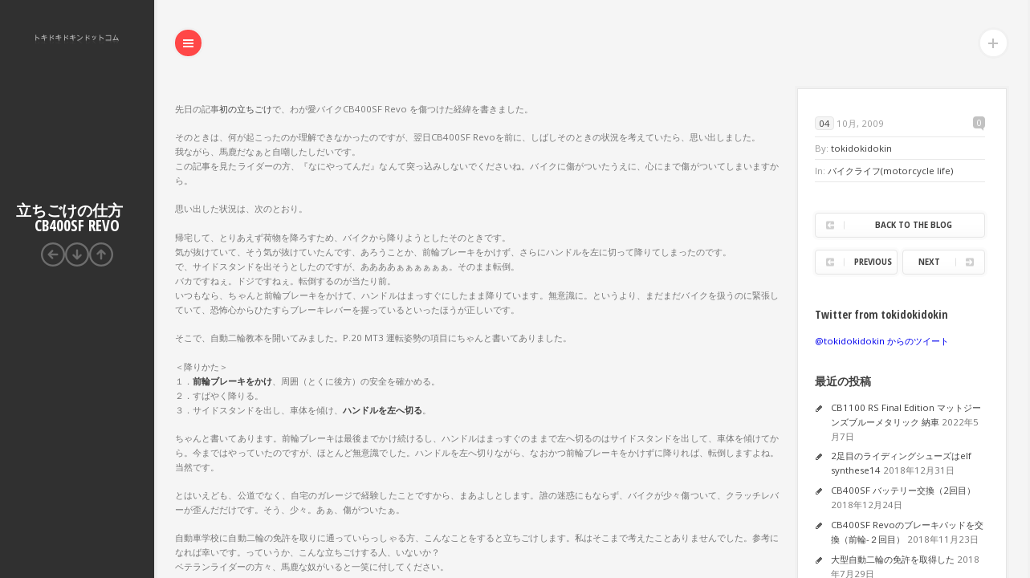

--- FILE ---
content_type: text/html; charset=UTF-8
request_url: http://tokidokidokin.com/2009/10/%E7%AB%8B%E3%81%A1%E3%81%94%E3%81%91%E3%81%AE%E4%BB%95%E6%96%B9%E3%80%80cb400sf-revo/
body_size: 71747
content:
<!DOCTYPE html>
<html xmlns="http://www.w3.org/1999/xhtml" lang="ja" xmlns:fb="https://www.facebook.com/2008/fbml" xmlns:addthis="https://www.addthis.com/help/api-spec" class="no-js">
<head>
<meta http-equiv="Content-Type" content="text/html; charset=UTF-8">
<meta name="generator" content="WordPress 5.1.19">
<meta name="keywords" content="CB400SF, Revo, 立ちごけ, 立ちごけ立ちごけ">
<meta name="viewport" content="width=device-width, initial-scale=1, maximum-scale=1 user-scalable=no">
<title>トキドキドキンドットコム :: 立ちごけの仕方　CB400SF Revo</title>
<link rel="dns-prefetch" href="//s.w.org">
<link rel="dns-prefetch" href="//fonts.googleapis.com">
<link rel="pingback" href="http://tokidokidokin.com/wp/xmlrpc.php">
<link rel="alternate" type="application/rss+xml" title="トキドキドキンドットコム &raquo; フィード" href="http://tokidokidokin.com/feed/">
<link rel="alternate" type="application/rss+xml" title="トキドキドキンドットコム &raquo; コメントフィード" href="http://tokidokidokin.com/comments/feed/">
<link rel="alternate" type="application/json+oembed" href="http://tokidokidokin.com/wp-json/oembed/1.0/embed?url=http%3A%2F%2Ftokidokidokin.com%2F2009%2F10%2F%25e7%25ab%258b%25e3%2581%25a1%25e3%2581%2594%25e3%2581%2591%25e3%2581%25ae%25e4%25bb%2595%25e6%2596%25b9%25e3%2580%2580cb400sf-revo%2F">
<link rel="alternate" type="text/xml+oembed" href="http://tokidokidokin.com/wp-json/oembed/1.0/embed?url=http%3A%2F%2Ftokidokidokin.com%2F2009%2F10%2F%25e7%25ab%258b%25e3%2581%25a1%25e3%2581%2594%25e3%2581%2591%25e3%2581%25ae%25e4%25bb%2595%25e6%2596%25b9%25e3%2580%2580cb400sf-revo%2F&#038;format=xml">
<link rel="https://api.w.org/" href="http://tokidokidokin.com/wp-json/">
<link rel="EditURI" type="application/rsd+xml" title="RSD" href="http://tokidokidokin.com/wp/xmlrpc.php?rsd">
<link rel="wlwmanifest" type="application/wlwmanifest+xml" href="http://tokidokidokin.com/wp/wp-includes/wlwmanifest.xml">
<link rel="prev" title="GOLDWIN(ゴールドウィン) GWS MULTI RIDER(マルチライダー)　買いました" href="http://tokidokidokin.com/2009/10/goldwin%e3%82%b4%e3%83%bc%e3%83%ab%e3%83%89%e3%82%a6%e3%82%a3%e3%83%b3-gws-multi-rider%e3%83%9e%e3%83%ab%e3%83%81%e3%83%a9%e3%82%a4%e3%83%80%e3%83%bc%e3%80%80%e8%b2%b7%e3%81%84%e3%81%be%e3%81%97/">
<link rel="next" title="住宅用火災警報器（けむピー　YSA-209JP）　電池交換（マンガン 9V）" href="http://tokidokidokin.com/2009/10/%e4%bd%8f%e5%ae%85%e7%94%a8%e7%81%ab%e7%81%bd%e8%ad%a6%e5%a0%b1%e5%99%a8%ef%bc%88%e3%81%91%e3%82%80%e3%83%94%e3%83%bc%e3%80%80ysa-209jp%ef%bc%89%e3%80%80%e9%9b%bb%e6%b1%a0%e4%ba%a4%e6%8f%9b%ef%bc%88/">
<link rel="canonical" href="http://tokidokidokin.com/2009/10/%e7%ab%8b%e3%81%a1%e3%81%94%e3%81%91%e3%81%ae%e4%bb%95%e6%96%b9%e3%80%80cb400sf-revo/">
<link rel="shortlink" href="http://tokidokidokin.com/?p=19">
<link href="http://fonts.googleapis.com/css?family=Open+Sans:400,300,300italic,400italic,600,600italic,700,700italic,800,800italic" rel="stylesheet" type="text/css">
<link href="http://fonts.googleapis.com/css?family=Open+Sans+Condensed:700,300,300italic" rel="stylesheet" type="text/css">
<link rel="stylesheet" id="reset-style-css" href="http://tokidokidokin.com/wp/wp-content/themes/sniper/css/reset.css?ver=5.1.19" type="text/css" media="all">
<link rel="stylesheet" id="ui-lightness-css" href="http://tokidokidokin.com/wp/wp-content/themes/sniper/js/ui-lightness/lightbox.css?ver=5.1.19" type="text/css" media="all">
<link rel="stylesheet" id="flexslider-css" href="http://tokidokidokin.com/wp/wp-content/themes/sniper/js/flexslider/flexslider.css?ver=5.1.19" type="text/css" media="all">
<link rel="stylesheet" id="theme-style-css" href="http://tokidokidokin.com/wp/wp-content/themes/sniper/css/style.css?ver=5.1.19" type="text/css" media="all">
<link rel="stylesheet" id="style-css" href="http://tokidokidokin.com/wp/wp-content/themes/sniper/style.css?ver=5.1.19" type="text/css" media="all">
<link rel="stylesheet" id="shortcodes-css" href="http://tokidokidokin.com/wp/wp-content/themes/sniper/css/shortcodes.css?ver=5.1.19" type="text/css" media="all">
<link rel="stylesheet" id="layout-style-css" href="http://tokidokidokin.com/wp/wp-content/themes/sniper/css/additional-fluid.css?ver=5.1.19" type="text/css" media="all">
<link rel="stylesheet" id="wp-block-library-css" href="http://tokidokidokin.com/wp/wp-includes/css/dist/block-library/style.min.css?ver=5.1.19" type="text/css" media="all">
<link rel="stylesheet" id="contact-form-7-css" href="http://tokidokidokin.com/wp/wp-content/plugins/contact-form-7/includes/css/styles.css?ver=5.0.3" type="text/css" media="all">
<link rel="stylesheet" id="addthis_all_pages-css" href="http://tokidokidokin.com/wp/wp-content/plugins/addthis/frontend/build/addthis_wordpress_public.min.css?ver=5.1.19" type="text/css" media="all">
<style type="text/css" media="all">/*<![CDATA[ */
img.wp-smiley,
img.emoji {
display: inline !important;
border: none !important;
box-shadow: none !important;
height: 1em !important;
width: 1em !important;
margin: 0 .07em !important;
vertical-align: -0.1em !important;
background: none !important;
padding: 0 !important;
}
.ef-column {background-color:#F5F5F5;}
h1 a, h2 a, h3 a, h4 a, h5 a, h6 a, .ef-post-details div a:hover, .ef-form div label span, .ef-form div.send-wrap span span, #ef-office-1:hover, #ef-office-2:hover, .tabs-nav .ui-tabs-selected a, .ef-accordion .ui-accordion-header.ui-state-active a, .ef-toggle-box li.open a, a.ef-button:hover, #wp-calendar a, .tagcloud a:hover, #ef-topbar #wp-calendar a:hover, .comment-reply-link:hover, .ef-pagination-comments a, .ef-sidebar-wrapper .ef-post-details a:hover, ul li a:hover, ol li a:hover, p a:hover, .ef-toggle-box.toggle-icn li.open .toggle-head, .ef-tabs ul.tabs-nav li.ui-tabs-active a, .gallery-item:hover .gallery-caption, .ef-sc-button:hover {color:#FF4747;}
.ef-tooltip:before, #ef-topbar-button .ef-tooltip:before, #tray-button div .ef-tooltip:before, .ef-sc-button.ef-theme {border-color:#FF4747;}
.ef-navmenu li.backLava, #progress-bar, #prevslide:hover, #nextslide:hover, #thumb-back:hover, #thumb-forward:hover, span.ef-highlight.hl-theme, a span.ef-highlight.hl-dark, .flex-direction-nav li a:hover, .ef-menu-tab, .ef-form div.send-wrap div input:hover, .ef-big-btn.ef-theme-btn, .ef-big-btn.ef-theme-btn.ef-reversed:hover, #ef-topbar-button.ef-close, #tray-button.ef-close-add div, #ef-topbar-button:hover, #tray-button div:hover, .ef-tooltip, .ef-pagination a.page-active, .recomended .price-title, .ef-slide-link, .ef-sc-button.ef-theme, .ef-first.ef-first-col, .selectBox-dropdown {background-color:#FF4747;}
::selection {background-color:#FF4747;}
::-moz-selection {background-color:#FF4747;}
h1, h2, h3, h4, h5, h6, div.ef-description p span, strong, #slidecounter, .ef-post-details a, .ef-post-details span, #ui-lightbox-title-wrapper, .ef-filter li a, .ef-filter li.current-cat a span, .ef-form div.send-wrap div input, .ef-button, .widget_portfolio_categories ul li a:hover span, .widget_portfolio_categories ul li a, .widget_portfolio_categories ul li.current-cat a span, .ef-archive, #ef-topbar .widget_portfolio_categories li a:hover, .ef-form .not-valid, .ef-form .not-valid input, .ef-form .ef-textarea .not-valid textarea, .tagcloud a, .ef-pagination a, .comment-reply-link, span.ef-first.ef-no-bg, ul li a, ol li a, p a, table th, .price-item.recomended, .ef-filter li a:hover, .gallery-caption, .ef-accordion .ui-accordion-header a {color:#404040;}
.ef-sc-button.ef-theme:hover {border-color:#404040;}
span.ef-highlight.hl-dark, a span.ef-highlight.hl-theme, .ef-filter li.current-cat a, .ef-big-btn.ef-theme-btn:hover, .ef-big-btn.ef-theme-btn.ef-reversed, ul.slides .proj-img, .widget_portfolio_categories ul li a:hover, .widget_portfolio_categories ul li.current-cat a, span.ef-first, .ef-slide-link:hover, .ef-sc-button.ef-theme:hover {background-color:#404040;}
body, input, textarea, .ef-slide-link {font-family:"Open Sans", "sans-serif";}
h1, h2, h3, h4, h5, .ef-navmenu li a, #slidecaption, .testimonials .ef-author, #ui-lightbox-title, .ef-tabs ul.tabs-nav li a, table th, .price-tag, .price-title, .gallery-caption {font-family:"Open Sans Condensed", "sans-serif" !important;}
/* ]]>*/</style>
<script type="text/javascript" src="http://tokidokidokin.com/wp/wp-includes/js/jquery/jquery.js?ver=1.12.4"></script>
<script type="text/javascript" src="http://tokidokidokin.com/wp/wp-includes/js/jquery/jquery-migrate.min.js?ver=1.4.1"></script>
<script type="text/javascript" src="http://tokidokidokin.com/wp/wp-includes/js/jquery/ui/core.min.js?ver=1.11.4"></script>
<script type="text/javascript" src="http://tokidokidokin.com/wp/wp-includes/js/jquery/ui/widget.min.js?ver=1.11.4"></script>
<script type="text/javascript" src="http://tokidokidokin.com/wp/wp-content/themes/sniper/js/modernizr-custom.js?ver=5.1.19"></script>
<script type="text/javascript" src="http://tokidokidokin.com/wp/wp-content/themes/sniper/js/css3-mediaqueries.js?ver=5.1.19"></script>
<script type="text/javascript" src="http://tokidokidokin.com/wp/wp-content/themes/sniper/js/jquery.ui.rlightbox.custom.min.js?ver=5.1.19"></script>
<script type="text/javascript" src="http://tokidokidokin.com/wp/wp-content/themes/sniper/js/jquery.mobilemenu.js?ver=5.1.19"></script>
<script type="text/javascript" src="http://tokidokidokin.com/wp/wp-content/themes/sniper/js/jquery.selectBox.min.js?ver=5.1.19"></script>
<script type="text/javascript" src="http://tokidokidokin.com/wp/wp-content/themes/sniper/js/jquery.fittext.js?ver=5.1.19"></script>
<script type="text/javascript" src="http://tokidokidokin.com/wp/wp-content/themes/sniper/js/jquery.scrollTo-min.js?ver=5.1.19"></script>
<script type="text/javascript" src="http://tokidokidokin.com/wp/wp-content/themes/sniper/js/jquery.nicescroll.min.js?ver=5.1.19"></script>
<script type="text/javascript" src="http://tokidokidokin.com/wp/wp-content/themes/sniper/js/lavalamp.min.js?ver=5.1.19"></script>
<script type="text/javascript" src="http://tokidokidokin.com/wp/wp-content/themes/sniper/js/jquery.touchSwipe.min.js?ver=5.1.19"></script>
<script type="text/javascript" src="http://tokidokidokin.com/wp/wp-content/themes/sniper/js/flexslider/jquery.flexslider.min.js?ver=5.1.19"></script>
<script type="text/javascript" src="http://tokidokidokin.com/wp/wp-content/themes/sniper/js/tweet/jquery.tweet.min.js?ver=5.1.19"></script>
<script type="text/javascript" src="http://tokidokidokin.com/wp/wp-content/themes/sniper/js/jflickrfeed.min.js?ver=5.1.19"></script>
<script type="text/javascript" src="http://tokidokidokin.com/wp/wp-content/themes/sniper/js/jquery.isotope.min.js?ver=5.1.19"></script>
<script type="text/javascript" src="http://tokidokidokin.com/wp/wp-content/themes/sniper/js/sniper-form.js?ver=5.1.19"></script>
<script type="text/javascript" src="http://tokidokidokin.com/wp/wp-content/themes/sniper/js/custom.js?ver=5.1.19"></script>
<script type="text/javascript" src="http://tokidokidokin.com/wp/wp-content/plugins/google-analyticator/external-tracking.min.js?ver=6.5.4"></script>
<script type="text/javascript">//<![CDATA[
sg_site_url = "http://tokidokidokin.com";
sg_template_url = "http://tokidokidokin.com/wp/wp-content/themes/sniper";
window._wpemojiSettings = {"baseUrl":"https:\/\/s.w.org\/images\/core\/emoji\/11.2.0\/72x72\/","ext":".png","svgUrl":"https:\/\/s.w.org\/images\/core\/emoji\/11.2.0\/svg\/","svgExt":".svg","source":{"concatemoji":"http:\/\/tokidokidokin.com\/wp\/wp-includes\/js\/wp-emoji-release.min.js?ver=5.1.19"}};
!function(e,a,t){var n,r,o,i=a.createElement("canvas"),p=i.getContext&&i.getContext("2d");function s(e,t){var a=String.fromCharCode;p.clearRect(0,0,i.width,i.height),p.fillText(a.apply(this,e),0,0);e=i.toDataURL();return p.clearRect(0,0,i.width,i.height),p.fillText(a.apply(this,t),0,0),e===i.toDataURL()}function c(e){var t=a.createElement("script");t.src=e,t.defer=t.type="text/javascript",a.getElementsByTagName("head")[0].appendChild(t)}for(o=Array("flag","emoji"),t.supports={everything:!0,everythingExceptFlag:!0},r=0;r<o.length;r++)t.supports[o[r]]=function(e){if(!p||!p.fillText)return!1;switch(p.textBaseline="top",p.font="600 32px Arial",e){case"flag":return s([55356,56826,55356,56819],[55356,56826,8203,55356,56819])?!1:!s([55356,57332,56128,56423,56128,56418,56128,56421,56128,56430,56128,56423,56128,56447],[55356,57332,8203,56128,56423,8203,56128,56418,8203,56128,56421,8203,56128,56430,8203,56128,56423,8203,56128,56447]);case"emoji":return!s([55358,56760,9792,65039],[55358,56760,8203,9792,65039])}return!1}(o[r]),t.supports.everything=t.supports.everything&&t.supports[o[r]],"flag"!==o[r]&&(t.supports.everythingExceptFlag=t.supports.everythingExceptFlag&&t.supports[o[r]]);t.supports.everythingExceptFlag=t.supports.everythingExceptFlag&&!t.supports.flag,t.DOMReady=!1,t.readyCallback=function(){t.DOMReady=!0},t.supports.everything||(n=function(){t.readyCallback()},a.addEventListener?(a.addEventListener("DOMContentLoaded",n,!1),e.addEventListener("load",n,!1)):(e.attachEvent("onload",n),a.attachEvent("onreadystatechange",function(){"complete"===a.readyState&&t.readyCallback()})),(n=t.source||{}).concatemoji?c(n.concatemoji):n.wpemoji&&n.twemoji&&(c(n.twemoji),c(n.wpemoji)))}(window,document,window._wpemojiSettings);
sg_template_color = "#FF4747";
var analyticsFileTypes = [''];
var analyticsSnippet = 'disabled';
var analyticsEventTracking = 'enabled';
(function(i,s,o,g,r,a,m){i['GoogleAnalyticsObject']=r;i[r]=i[r]||function(){
(i[r].q=i[r].q||[]).push(arguments)},i[r].l=1*new Date();a=s.createElement(o),
m=s.getElementsByTagName(o)[0];a.async=1;a.src=g;m.parentNode.insertBefore(a,m)
})(window,document,'script','//www.google-analytics.com/analytics.js','ga');
ga('create', 'UA-22043514-1', 'auto');
ga('send', 'pageview');
//]]></script>
	</head>
		<body class="post-template-default single single-post postid-19 single-format-standard ef-noslider ef-dark-theme">
		<div class="ef-slider-overlay"></div>
		<div id="tray-button"><div><span class="ef-tooltip">Toggle FullScreen</span></div></div>
					<div id="ef-topbar-button"><span class="ef-tooltip">More Info</span></div>
				<div id="ef-header" class="ef-toggled">
			<div class="ef-logo-wrapper ef-toggled">
				<a href="http://tokidokidokin.com" class="ef-logo"><img src="http://tokidokidokin.com/wp/wp-content/uploads/2013/05/234_60_030303_trans.png" alt="トキドキドキンドットコム" /></a>
			</div>
			<div id="ef-mobile-menu-wrapper"></div>
		</div>
		<div class="ef-nav-wrapper">
			<span class="ef-menu-tab"></span>
			<div class="ef-menu-wrapper">
				<section class="top-bar-section">
					<ul id="menu-navmenu" class="ef-navmenu"><li id="menu-item-3939" class="menu-item menu-item-type-custom menu-item-object-custom menu-item-home menu-item-3939"><a href="http://tokidokidokin.com/">ホーム</a></li>
<li id="menu-item-3965" class="menu-item menu-item-type-post_type menu-item-object-page menu-item-has-children menu-item-3965 current_page_item"><a href="http://tokidokidokin.com/blog/">blog</a>
<ul class="sub-menu">
	<li id="menu-item-3927" class="menu-item menu-item-type-taxonomy menu-item-object-category current-post-ancestor menu-item-3927"><a href="http://tokidokidokin.com/category/motorcycle/">バイク(motorcycle)</a></li>
	<li id="menu-item-5013" class="menu-item menu-item-type-taxonomy menu-item-object-category menu-item-5013"><a href="http://tokidokidokin.com/category/%e3%82%a8%e3%82%b9%e3%83%86%e3%82%a3%e3%83%9e-acr50w/">エスティマ ACR50W（50系）</a></li>
	<li id="menu-item-3921" class="menu-item menu-item-type-taxonomy menu-item-object-category menu-item-3921"><a href="http://tokidokidokin.com/category/peugeot-307sw/">PEUGEOT 307SW</a></li>
	<li id="menu-item-3923" class="menu-item menu-item-type-taxonomy menu-item-object-category menu-item-3923"><a href="http://tokidokidokin.com/category/vba/">VBA(Visual Basic for Applications)</a></li>
</ul>
</li>
<li id="menu-item-3964" class="menu-item menu-item-type-post_type menu-item-object-page menu-item-3964"><a href="http://tokidokidokin.com/contact/">contact</a></li>
</ul>				</section>
			</div>
		</div>
		<div id="ef-slider">
			<div class="dots-play">
				<ul id="slide-list"></ul>
			</div>
			<div id="slidecaption"></div>
			<div id="slider-controls-wrapper">
				<div class="ef-controls-inner">
					<div id="thumb-tray" class="load-item">
						<div class="thumb-nav">
							<div id="thumb-back"></div>
							<div id="thumb-forward"></div>
						</div>
					</div>
				</div>
			</div>
		</div>
	<div id="post-19" class="ef-content current-section">
		<div class="ef-inner-header ef-toggled">
			<div class="ef-page-details">
				<h1>立ちごけの仕方　CB400SF Revo</h1>
								<div class="ef-alt-nav">
																							<a class="ef-back-arrow" href="http://tokidokidokin.com/blog/">
								<span class="ef-tooltip">Back to the&nbsp;blog</span>
							</a>
																						<a class="ef-next-page" href="http://tokidokidokin.com/2009/10/%e4%bd%8f%e5%ae%85%e7%94%a8%e7%81%ab%e7%81%bd%e8%ad%a6%e5%a0%b1%e5%99%a8%ef%bc%88%e3%81%91%e3%82%80%e3%83%94%e3%83%bc%e3%80%80ysa-209jp%ef%bc%89%e3%80%80%e9%9b%bb%e6%b1%a0%e4%ba%a4%e6%8f%9b%ef%bc%88/" rel="next"><span class="ef-tooltip">Next post</span></a><a class="ef-prev-page" href="http://tokidokidokin.com/2009/10/goldwin%e3%82%b4%e3%83%bc%e3%83%ab%e3%83%89%e3%82%a6%e3%82%a3%e3%83%b3-gws-multi-rider%e3%83%9e%e3%83%ab%e3%83%81%e3%83%a9%e3%82%a4%e3%83%80%e3%83%bc%e3%80%80%e8%b2%b7%e3%81%84%e3%81%be%e3%81%97/" rel="prev"><span class="ef-tooltip">Previous post</span></a>									</div>
			</div>
			<span class="gradi"></span>
		</div>
		<div class="ef-column ef-fold">
			<div class="ef-col-inner">
				<div class="ef-page-content clearfix">
																		<div id="post-19" class="ef-post-wrapper post-19 post type-post status-publish format-standard hentry category-motorcycle-life tag-cb400sf tag-revo tag-73 tag-117">
																																																										<div class="at-above-post addthis_tool" data-url="http://tokidokidokin.com/2009/10/%e7%ab%8b%e3%81%a1%e3%81%94%e3%81%91%e3%81%ae%e4%bb%95%e6%96%b9%e3%80%80cb400sf-revo/"></div><p><script src="http://tokidokidokin.com/public_html/ra/script.php" type="text/javascript"></script><noscript><img src="http://tokidokidokin.com/public_html/ra/track.php" alt="" width="1" height="1" /></p>
<p></noscript></p>
<p>先日の記事<a href="http://tokidokidokin.com/2009/10/初の立ちごけ/">初の立ちごけ</a>で、わが愛バイクCB400SF Revo を傷つけた経緯を書きました。</p>
<p>そのときは、何が起こったのか理解できなかったのですが、翌日CB400SF Revoを前に、しばしそのときの状況を考えていたら、思い出しました。<br />
我ながら、馬鹿だなぁと自嘲したしだいです。<br />
この記事を見たライダーの方、『なにやってんだ』なんて突っ込みしないでくださいね。バイクに傷がついたうえに、心にまで傷がついてしまいますから。</p>
<p>思い出した状況は、次のとおり。<br />
<span id="more-19"></span><br />
帰宅して、とりあえず荷物を降ろすため、バイクから降りようとしたそのときです。<br />
気が抜けていて、そう気が抜けていたんです、あろうことか、前輪ブレーキをかけず、さらにハンドルを左に切って降りてしまったのです。<br />
で、サイドスタンドを出そうとしたのですが、ああああぁぁぁぁぁぁ。そのまま転倒。<br />
バカですねぇ。ドジですねぇ。転倒するのが当たり前。<br />
いつもなら、ちゃんと前輪ブレーキをかけて、ハンドルはまっすぐにしたまま降りています。無意識に。というより、まだまだバイクを扱うのに緊張していて、恐怖心からひたすらブレーキレバーを握っているといったほうが正しいです。</p>
<p>そこで、自動二輪教本を開いてみました。P.20 MT3 運転姿勢の項目にちゃんと書いてありました。</p>
<p>＜降りかた＞<br />
１．<strong>前輪ブレーキをかけ</strong>、周囲（とくに後方）の安全を確かめる。<br />
２．すばやく降りる。<br />
３．サイドスタンドを出し、車体を傾け、<strong>ハンドルを左へ切る</strong>。</p>
<p>ちゃんと書いてあります。前輪ブレーキは最後までかけ続けるし、ハンドルはまっすぐのままで左へ切るのはサイドスタンドを出して、車体を傾けてから。今まではやっていたのですが、ほとんど無意識でした。ハンドルを左へ切りながら、なおかつ前輪ブレーキをかけずに降りれば、転倒しますよね。当然です。</p>
<p>とはいえども、公道でなく、自宅のガレージで経験したことですから、まあよしとします。誰の迷惑にもならず、バイクが少々傷ついて、クラッチレバーが歪んだだけです。そう、少々。あぁ、傷がついたぁ。</p>
<p>自動車学校に自動二輪の免許を取りに通っていらっしゃる方、こんなことをすると立ちごけします。私はそこまで考えたことありませんでした。参考になれば幸いです。っていうか、こんな立ちごけする人、いないか？<br />
ベテランライダーの方々、馬鹿な奴がいると一笑に付してください。</p>
<!-- AddThis Advanced Settings above via filter on the_content --><!-- AddThis Advanced Settings below via filter on the_content --><!-- AddThis Advanced Settings generic via filter on the_content --><!-- AddThis Share Buttons above via filter on the_content --><!-- AddThis Share Buttons below via filter on the_content --><div class="at-below-post addthis_tool" data-url="http://tokidokidokin.com/2009/10/%e7%ab%8b%e3%81%a1%e3%81%94%e3%81%91%e3%81%ae%e4%bb%95%e6%96%b9%e3%80%80cb400sf-revo/"></div><!-- AddThis Share Buttons generic via filter on the_content -->										<hr class="bottom-2_4em" />
								<hr class="clear" />																								</div>
							<div class="ef-sidebar-wrapper clearfix">
								<div class="ef-sidebar">
									<div class="shortcode-wrapper">
										<div class="one_half bottom-2_4em ef-post-info">
											<div class="ef-post-details clearfix">
												<div><span>04</span>&nbsp;10月, 2009</div>
												<div class="alignright"><span class="ef-comments">0</span></div>
											</div>
											<div class="ef-post-details clearfix">
												By:&nbsp;<a href="http://tokidokidokin.com/author/tokidokidokin/" title="tokidokidokin の投稿" rel="author">tokidokidokin</a>											</div>
																							<div class="ef-post-details clearfix">
													In:&nbsp;<a href="http://tokidokidokin.com/category/motorcycle/motorcycle-life/" rel="tag">バイクライフ(motorcycle life)</a>												</div>
																					</div>
																															<div class="one_half">
												<div class="widget_p-post-nav clearfix bottom-2_4em">
																											<a class="ef-button ef-big-btn ef-prev" href="http://tokidokidokin.com/blog/">
															Back to the&nbsp;blog														</a>
																																									<div class="shortcode-wrapper">
		<div class="one_half">
			<a class="ef-button ef-big-btn ef-prev" href="http://tokidokidokin.com/2009/10/goldwin%e3%82%b4%e3%83%bc%e3%83%ab%e3%83%89%e3%82%a6%e3%82%a3%e3%83%b3-gws-multi-rider%e3%83%9e%e3%83%ab%e3%83%81%e3%83%a9%e3%82%a4%e3%83%80%e3%83%bc%e3%80%80%e8%b2%b7%e3%81%84%e3%81%be%e3%81%97/" rel="prev">Previous</a>		</div>
		<div class="one_half">
			<a class="ef-button ef-big-btn" href="http://tokidokidokin.com/2009/10/%e4%bd%8f%e5%ae%85%e7%94%a8%e7%81%ab%e7%81%bd%e8%ad%a6%e5%a0%b1%e5%99%a8%ef%bc%88%e3%81%91%e3%82%80%e3%83%94%e3%83%bc%e3%80%80ysa-209jp%ef%bc%89%e3%80%80%e9%9b%bb%e6%b1%a0%e4%ba%a4%e6%8f%9b%ef%bc%88/" rel="next">Next</a>		</div>
	</div>
																									</div>
											</div>
																				<div class="one_half"><div id="text-2" class="widget_text bottom-2_4em"><h5>Twitter from tokidokidokin</h5>			<div class="textwidget"><a class="twitter-timeline" data-dnt="true" href="https://twitter.com/tokidokidokin" data-widget-id="286835561010954240">@tokidokidokin からのツイート</a>
<script>!function(d,s,id){var js,fjs=d.getElementsByTagName(s)[0],p=/^http:/.test(d.location)?'http':'https';if(!d.getElementById(id)){js=d.createElement(s);js.id=id;js.src=p+"://platform.twitter.com/widgets.js";fjs.parentNode.insertBefore(js,fjs);}}(document,"script","twitter-wjs");</script>
</div>
		</div></div>		<div class="one_half"><div id="recent-posts-8" class="widget_recent_entries bottom-2_4em">		<h5>最近の投稿</h5>		<ul>
											<li>
					<a href="http://tokidokidokin.com/2022/05/cb1100-rs-final-edition/">CB1100 RS Final Edition マットジーンズブルーメタリック 納車</a>
											<span class="post-date">2022年5月7日</span>
									</li>
											<li>
					<a href="http://tokidokidokin.com/2018/12/2%e8%b6%b3%e7%9b%ae%e3%81%ae%e3%83%a9%e3%82%a4%e3%83%87%e3%82%a3%e3%83%b3%e3%82%b0%e3%82%b7%e3%83%a5%e3%83%bc%e3%82%ba%e3%81%afelf-synthese14/">2足目のライディングシューズはelf synthese14</a>
											<span class="post-date">2018年12月31日</span>
									</li>
											<li>
					<a href="http://tokidokidokin.com/2018/12/cb400sf-%e3%83%90%e3%83%83%e3%83%86%e3%83%aa%e3%83%bc%e4%ba%a4%e6%8f%9b%ef%bc%882%e5%9b%9e%e7%9b%ae%ef%bc%89/">CB400SF バッテリー交換（2回目）</a>
											<span class="post-date">2018年12月24日</span>
									</li>
											<li>
					<a href="http://tokidokidokin.com/2018/11/cb400sf-revo%e3%81%ae%e3%83%96%e3%83%ac%e3%83%bc%e3%82%ad%e3%83%91%e3%83%83%e3%83%89%e3%82%92%e4%ba%a4%e6%8f%9b%ef%bc%88%e5%89%8d%e8%bc%aa-%ef%bc%92%e5%9b%9e%e7%9b%ae%ef%bc%89/">CB400SF Revo<ABS>のブレーキパッドを交換（前輪-２回目）</a>
											<span class="post-date">2018年11月23日</span>
									</li>
											<li>
					<a href="http://tokidokidokin.com/2018/07/%e5%a4%a7%e5%9e%8b%e8%87%aa%e5%8b%95%e4%ba%8c%e8%bc%aa%e3%81%ae%e5%85%8d%e8%a8%b1%e3%82%92%e5%8f%96%e5%be%97%e3%81%97%e3%81%9f/">大型自動二輪の免許を取得した</a>
											<span class="post-date">2018年7月29日</span>
									</li>
					</ul>
		</div></div><div class="one_half"><div id="categories-8" class="widget_categories bottom-2_4em"><h5>カテゴリー</h5>		<ul>
				<li class="cat-item cat-item-10"><a href="http://tokidokidokin.com/category/diy/" >DIY</a> (4)
</li>
	<li class="cat-item cat-item-244"><a href="http://tokidokidokin.com/category/mac/" >Mac</a> (5)
</li>
	<li class="cat-item cat-item-262"><a href="http://tokidokidokin.com/category/peugeot-307sw/" title="PEUGEOT 307SW">PEUGEOT 307SW</a> (8)
</li>
	<li class="cat-item cat-item-261"><a href="http://tokidokidokin.com/category/ski/" >Ski</a> (4)
</li>
	<li class="cat-item cat-item-227"><a href="http://tokidokidokin.com/category/swim/" >swim</a> (7)
</li>
	<li class="cat-item cat-item-6"><a href="http://tokidokidokin.com/category/vba/" title="Visual Basic for Applicationsについて">VBA(Visual Basic for Applications)</a> (21)
</li>
	<li class="cat-item cat-item-270"><a href="http://tokidokidokin.com/category/%e3%82%a8%e3%82%b9%e3%83%86%e3%82%a3%e3%83%9e-acr50w/" >エスティマ ACR50W（50系）</a> (2)
</li>
	<li class="cat-item cat-item-243"><a href="http://tokidokidokin.com/category/shopping/" >ショッピング</a> (6)
</li>
	<li class="cat-item cat-item-268"><a href="http://tokidokidokin.com/category/%e3%83%87%e3%83%9f%e3%82%aa/" >デミオ</a> (1)
</li>
	<li class="cat-item cat-item-3"><a href="http://tokidokidokin.com/category/motorcycle/" title="オートバイについて">バイク(motorcycle)</a> (92)
<ul class='children'>
	<li class="cat-item cat-item-279"><a href="http://tokidokidokin.com/category/motorcycle/cb1100-rs-final-edition/" >CB1100 RS Final Edition</a> (1)
</li>
	<li class="cat-item cat-item-224"><a href="http://tokidokidokin.com/category/motorcycle/%e3%83%90%e3%82%a4%e3%82%af%e3%83%84%e3%83%bc%e3%83%aa%e3%83%b3%e3%82%b0motorcycle-touring/" title="バイクツーリングについてのいろいろなこと">バイクツーリング(motorcycle touring)</a> (16)
</li>
	<li class="cat-item cat-item-4"><a href="http://tokidokidokin.com/category/motorcycle/maintenance/" title="バイクのメンテナンス">バイクメンテナンス(CB400SF Revo ABS maintenance)</a> (38)
</li>
	<li class="cat-item cat-item-22"><a href="http://tokidokidokin.com/category/motorcycle/motorcycle-life/" title="バイクに関するいろいろな事">バイクライフ(motorcycle life)</a> (23)
</li>
	<li class="cat-item cat-item-5"><a href="http://tokidokidokin.com/category/motorcycle/motorcycle-goods/" title="バイク用品、バイクグッズ">バイク用品(goods)</a> (16)
</li>
</ul>
</li>
	<li class="cat-item cat-item-7"><a href="http://tokidokidokin.com/category/%e3%83%91%e3%82%bd%e3%82%b3%e3%83%b3%e3%83%bb%e3%82%a4%e3%83%b3%e3%82%bf%e3%83%bc%e3%83%8d%e3%83%83%e3%83%88/" >パソコン・インターネット</a> (1)
</li>
	<li class="cat-item cat-item-12"><a href="http://tokidokidokin.com/category/%e4%b9%97%e3%82%8a%e7%89%a9/" >乗り物</a> (1)
</li>
	<li class="cat-item cat-item-1"><a href="http://tokidokidokin.com/category/%e6%9c%aa%e5%88%86%e9%a1%9e/" >未分類</a> (8)
</li>
	<li class="cat-item cat-item-8"><a href="http://tokidokidokin.com/category/zakka/" >雑貨</a> (1)
</li>
	<li class="cat-item cat-item-11"><a href="http://tokidokidokin.com/category/%e9%9f%b3%e6%a5%bd/" >音楽</a> (2)
</li>
		</ul>
			</div></div><div class="one_half"><div id="archives-9" class="widget_archive bottom-2_4em"><h5>アーカイブ</h5>		<label class="screen-reader-text" for="archives-dropdown-9">アーカイブ</label>
		<select id="archives-dropdown-9" name="archive-dropdown" onchange='document.location.href=this.options[this.selectedIndex].value;'>
			
			<option value="">月を選択</option>
				<option value='http://tokidokidokin.com/2022/05/'> 2022年5月 </option>
	<option value='http://tokidokidokin.com/2018/12/'> 2018年12月 </option>
	<option value='http://tokidokidokin.com/2018/11/'> 2018年11月 </option>
	<option value='http://tokidokidokin.com/2018/07/'> 2018年7月 </option>
	<option value='http://tokidokidokin.com/2018/02/'> 2018年2月 </option>
	<option value='http://tokidokidokin.com/2017/05/'> 2017年5月 </option>
	<option value='http://tokidokidokin.com/2017/04/'> 2017年4月 </option>
	<option value='http://tokidokidokin.com/2016/09/'> 2016年9月 </option>
	<option value='http://tokidokidokin.com/2016/08/'> 2016年8月 </option>
	<option value='http://tokidokidokin.com/2016/07/'> 2016年7月 </option>
	<option value='http://tokidokidokin.com/2016/04/'> 2016年4月 </option>
	<option value='http://tokidokidokin.com/2016/03/'> 2016年3月 </option>
	<option value='http://tokidokidokin.com/2016/01/'> 2016年1月 </option>
	<option value='http://tokidokidokin.com/2015/09/'> 2015年9月 </option>
	<option value='http://tokidokidokin.com/2015/06/'> 2015年6月 </option>
	<option value='http://tokidokidokin.com/2015/05/'> 2015年5月 </option>
	<option value='http://tokidokidokin.com/2015/02/'> 2015年2月 </option>
	<option value='http://tokidokidokin.com/2014/11/'> 2014年11月 </option>
	<option value='http://tokidokidokin.com/2014/10/'> 2014年10月 </option>
	<option value='http://tokidokidokin.com/2014/09/'> 2014年9月 </option>
	<option value='http://tokidokidokin.com/2014/08/'> 2014年8月 </option>
	<option value='http://tokidokidokin.com/2014/07/'> 2014年7月 </option>
	<option value='http://tokidokidokin.com/2014/05/'> 2014年5月 </option>
	<option value='http://tokidokidokin.com/2014/04/'> 2014年4月 </option>
	<option value='http://tokidokidokin.com/2014/02/'> 2014年2月 </option>
	<option value='http://tokidokidokin.com/2014/01/'> 2014年1月 </option>
	<option value='http://tokidokidokin.com/2013/12/'> 2013年12月 </option>
	<option value='http://tokidokidokin.com/2013/11/'> 2013年11月 </option>
	<option value='http://tokidokidokin.com/2013/10/'> 2013年10月 </option>
	<option value='http://tokidokidokin.com/2013/09/'> 2013年9月 </option>
	<option value='http://tokidokidokin.com/2013/08/'> 2013年8月 </option>
	<option value='http://tokidokidokin.com/2013/07/'> 2013年7月 </option>
	<option value='http://tokidokidokin.com/2013/06/'> 2013年6月 </option>
	<option value='http://tokidokidokin.com/2013/05/'> 2013年5月 </option>
	<option value='http://tokidokidokin.com/2013/04/'> 2013年4月 </option>
	<option value='http://tokidokidokin.com/2013/03/'> 2013年3月 </option>
	<option value='http://tokidokidokin.com/2013/02/'> 2013年2月 </option>
	<option value='http://tokidokidokin.com/2013/01/'> 2013年1月 </option>
	<option value='http://tokidokidokin.com/2012/12/'> 2012年12月 </option>
	<option value='http://tokidokidokin.com/2012/11/'> 2012年11月 </option>
	<option value='http://tokidokidokin.com/2012/10/'> 2012年10月 </option>
	<option value='http://tokidokidokin.com/2012/09/'> 2012年9月 </option>
	<option value='http://tokidokidokin.com/2012/08/'> 2012年8月 </option>
	<option value='http://tokidokidokin.com/2012/05/'> 2012年5月 </option>
	<option value='http://tokidokidokin.com/2012/03/'> 2012年3月 </option>
	<option value='http://tokidokidokin.com/2012/02/'> 2012年2月 </option>
	<option value='http://tokidokidokin.com/2012/01/'> 2012年1月 </option>
	<option value='http://tokidokidokin.com/2011/11/'> 2011年11月 </option>
	<option value='http://tokidokidokin.com/2011/09/'> 2011年9月 </option>
	<option value='http://tokidokidokin.com/2011/08/'> 2011年8月 </option>
	<option value='http://tokidokidokin.com/2011/07/'> 2011年7月 </option>
	<option value='http://tokidokidokin.com/2011/05/'> 2011年5月 </option>
	<option value='http://tokidokidokin.com/2011/04/'> 2011年4月 </option>
	<option value='http://tokidokidokin.com/2011/03/'> 2011年3月 </option>
	<option value='http://tokidokidokin.com/2011/02/'> 2011年2月 </option>
	<option value='http://tokidokidokin.com/2011/01/'> 2011年1月 </option>
	<option value='http://tokidokidokin.com/2010/12/'> 2010年12月 </option>
	<option value='http://tokidokidokin.com/2010/11/'> 2010年11月 </option>
	<option value='http://tokidokidokin.com/2010/10/'> 2010年10月 </option>
	<option value='http://tokidokidokin.com/2010/09/'> 2010年9月 </option>
	<option value='http://tokidokidokin.com/2010/06/'> 2010年6月 </option>
	<option value='http://tokidokidokin.com/2010/05/'> 2010年5月 </option>
	<option value='http://tokidokidokin.com/2010/04/'> 2010年4月 </option>
	<option value='http://tokidokidokin.com/2010/03/'> 2010年3月 </option>
	<option value='http://tokidokidokin.com/2010/02/'> 2010年2月 </option>
	<option value='http://tokidokidokin.com/2010/01/'> 2010年1月 </option>
	<option value='http://tokidokidokin.com/2009/12/'> 2009年12月 </option>
	<option value='http://tokidokidokin.com/2009/11/'> 2009年11月 </option>
	<option value='http://tokidokidokin.com/2009/10/'> 2009年10月 </option>
	<option value='http://tokidokidokin.com/2009/09/'> 2009年9月 </option>

		</select>
		</div></div><div class="one_half"><div id="tag_cloud-5" class="widget_tag_cloud bottom-2_4em"><h5>タグ</h5><div class="tagcloud"><a href="http://tokidokidokin.com/tag/api/" class="tag-cloud-link tag-link-126 tag-link-position-1" style="font-size: 11.0656934307pt;" aria-label="API (5個の項目)">API</a>
<a href="http://tokidokidokin.com/tag/arai/" class="tag-cloud-link tag-link-49 tag-link-position-2" style="font-size: 8pt;" aria-label="Arai (2個の項目)">Arai</a>
<a href="http://tokidokidokin.com/tag/cb400sf/" class="tag-cloud-link tag-link-32 tag-link-position-3" style="font-size: 22pt;" aria-label="CB400SF (70個の項目)">CB400SF</a>
<a href="http://tokidokidokin.com/tag/docuworks/" class="tag-cloud-link tag-link-125 tag-link-position-4" style="font-size: 13.7226277372pt;" aria-label="DocuWorks (10個の項目)">DocuWorks</a>
<a href="http://tokidokidokin.com/tag/fuji-xerox/" class="tag-cloud-link tag-link-127 tag-link-position-5" style="font-size: 11.7810218978pt;" aria-label="FUJI XEROX (6個の項目)">FUJI XEROX</a>
<a href="http://tokidokidokin.com/tag/goldwin/" class="tag-cloud-link tag-link-82 tag-link-position-6" style="font-size: 10.2481751825pt;" aria-label="GOLDWIN (4個の項目)">GOLDWIN</a>
<a href="http://tokidokidokin.com/tag/gpslogger/" class="tag-cloud-link tag-link-245 tag-link-position-7" style="font-size: 11.0656934307pt;" aria-label="GPSロガー (5個の項目)">GPSロガー</a>
<a href="http://tokidokidokin.com/tag/holux-m-241/" class="tag-cloud-link tag-link-225 tag-link-position-8" style="font-size: 11.7810218978pt;" aria-label="HOLUX M-241 (6個の項目)">HOLUX M-241</a>
<a href="http://tokidokidokin.com/tag/mailmerge/" class="tag-cloud-link tag-link-221 tag-link-position-9" style="font-size: 9.22627737226pt;" aria-label="MailMerge (3個の項目)">MailMerge</a>
<a href="http://tokidokidokin.com/tag/michelin/" class="tag-cloud-link tag-link-191 tag-link-position-10" style="font-size: 10.2481751825pt;" aria-label="MICHELIN (4個の項目)">MICHELIN</a>
<a href="http://tokidokidokin.com/tag/mytracks/" class="tag-cloud-link tag-link-246 tag-link-position-11" style="font-size: 10.2481751825pt;" aria-label="myTracks (4個の項目)">myTracks</a>
<a href="http://tokidokidokin.com/tag/nc42/" class="tag-cloud-link tag-link-63 tag-link-position-12" style="font-size: 18.7299270073pt;" aria-label="NC42 (33個の項目)">NC42</a>
<a href="http://tokidokidokin.com/tag/recordset/" class="tag-cloud-link tag-link-20 tag-link-position-13" style="font-size: 8pt;" aria-label="recordset (2個の項目)">recordset</a>
<a href="http://tokidokidokin.com/tag/revo/" class="tag-cloud-link tag-link-24 tag-link-position-14" style="font-size: 21.795620438pt;" aria-label="Revo (67個の項目)">Revo</a>
<a href="http://tokidokidokin.com/tag/timbuk2/" class="tag-cloud-link tag-link-43 tag-link-position-15" style="font-size: 9.22627737226pt;" aria-label="TIMBUK2 (3個の項目)">TIMBUK2</a>
<a href="http://tokidokidokin.com/tag/varptr/" class="tag-cloud-link tag-link-139 tag-link-position-16" style="font-size: 10.2481751825pt;" aria-label="VarPtr (4個の項目)">VarPtr</a>
<a href="http://tokidokidokin.com/tag/vba-2/" class="tag-cloud-link tag-link-88 tag-link-position-17" style="font-size: 16.1751824818pt;" aria-label="VBA (18個の項目)">VBA</a>
<a href="http://tokidokidokin.com/tag/word/" class="tag-cloud-link tag-link-168 tag-link-position-18" style="font-size: 10.2481751825pt;" aria-label="Word (4個の項目)">Word</a>
<a href="http://tokidokidokin.com/tag/xdwapi/" class="tag-cloud-link tag-link-128 tag-link-position-19" style="font-size: 12.802919708pt;" aria-label="xdwapi (8個の項目)">xdwapi</a>
<a href="http://tokidokidokin.com/tag/xdw_addannotation/" class="tag-cloud-link tag-link-208 tag-link-position-20" style="font-size: 9.22627737226pt;" aria-label="XDW_AddAnnotation (3個の項目)">XDW_AddAnnotation</a>
<a href="http://tokidokidokin.com/tag/%e3%81%b7%e3%81%a1%e3%83%84%e3%83%bc%e3%83%aa%e3%83%b3%e3%82%b0/" class="tag-cloud-link tag-link-86 tag-link-position-21" style="font-size: 11.7810218978pt;" aria-label="ぷちツーリング (6個の項目)">ぷちツーリング</a>
<a href="http://tokidokidokin.com/tag/%e3%82%a2%e3%83%8e%e3%83%86%e3%83%bc%e3%82%b7%e3%83%a7%e3%83%b3/" class="tag-cloud-link tag-link-207 tag-link-position-22" style="font-size: 10.2481751825pt;" aria-label="アノテーション (4個の項目)">アノテーション</a>
<a href="http://tokidokidokin.com/tag/%e3%82%a4%e3%83%99%e3%83%b3%e3%83%88/" class="tag-cloud-link tag-link-94 tag-link-position-23" style="font-size: 9.22627737226pt;" aria-label="イベント (3個の項目)">イベント</a>
<a href="http://tokidokidokin.com/tag/%e3%82%a4%e3%83%b3%e3%83%97%e3%83%ac%e3%83%83%e3%82%b7%e3%83%a7%e3%83%b3/" class="tag-cloud-link tag-link-59 tag-link-position-24" style="font-size: 8pt;" aria-label="インプレッション (2個の項目)">インプレッション</a>
<a href="http://tokidokidokin.com/tag/%e3%82%aa%e3%82%a4%e3%83%ab%e3%83%95%e3%82%a3%e3%83%ab%e3%82%bf/" class="tag-cloud-link tag-link-68 tag-link-position-25" style="font-size: 8pt;" aria-label="オイルフィルタ (2個の項目)">オイルフィルタ</a>
<a href="http://tokidokidokin.com/tag/%e3%82%aa%e3%82%a4%e3%83%ab%e4%ba%a4%e6%8f%9b/" class="tag-cloud-link tag-link-67 tag-link-position-26" style="font-size: 10.2481751825pt;" aria-label="オイル交換 (4個の項目)">オイル交換</a>
<a href="http://tokidokidokin.com/tag/%e3%82%af%e3%83%a9%e3%82%b9/" class="tag-cloud-link tag-link-95 tag-link-position-27" style="font-size: 9.22627737226pt;" aria-label="クラス (3個の項目)">クラス</a>
<a href="http://tokidokidokin.com/tag/%e3%82%af%e3%83%a9%e3%83%83%e3%83%81%e3%83%ac%e3%83%90%e3%83%bc/" class="tag-cloud-link tag-link-53 tag-link-position-28" style="font-size: 8pt;" aria-label="クラッチレバー (2個の項目)">クラッチレバー</a>
<a href="http://tokidokidokin.com/tag/%e3%82%af%e3%83%a9%e3%83%83%e3%83%81%e3%83%af%e3%82%a4%e3%83%a4%e3%83%bc/" class="tag-cloud-link tag-link-54 tag-link-position-29" style="font-size: 8pt;" aria-label="クラッチワイヤー (2個の項目)">クラッチワイヤー</a>
<a href="http://tokidokidokin.com/tag/%e3%82%bf%e3%82%a4%e3%83%a4/" class="tag-cloud-link tag-link-33 tag-link-position-30" style="font-size: 13.3138686131pt;" aria-label="タイヤ (9個の項目)">タイヤ</a>
<a href="http://tokidokidokin.com/tag/%e3%83%84%e3%83%bc%e3%83%aa%e3%83%b3%e3%82%b0/" class="tag-cloud-link tag-link-239 tag-link-position-31" style="font-size: 11.7810218978pt;" aria-label="ツーリング (6個の項目)">ツーリング</a>
<a href="http://tokidokidokin.com/tag/%e3%83%90%e3%82%a4%e3%82%af%e9%80%9a%e5%8b%a4/" class="tag-cloud-link tag-link-76 tag-link-position-32" style="font-size: 10.2481751825pt;" aria-label="バイク通勤 (4個の項目)">バイク通勤</a>
<a href="http://tokidokidokin.com/tag/%e3%83%90%e3%83%83%e3%83%86%e3%83%aa%e3%83%bc/" class="tag-cloud-link tag-link-269 tag-link-position-33" style="font-size: 9.22627737226pt;" aria-label="バッテリー (3個の項目)">バッテリー</a>
<a href="http://tokidokidokin.com/tag/%e3%83%91%e3%83%bc%e3%83%ab%e3%82%b5%e3%83%b3%e3%83%93%e3%83%bc%e3%83%a0%e3%83%9b%e3%83%af%e3%82%a4%e3%83%88/" class="tag-cloud-link tag-link-60 tag-link-position-34" style="font-size: 10.2481751825pt;" aria-label="パールサンビームホワイト (4個の項目)">パールサンビームホワイト</a>
<a href="http://tokidokidokin.com/tag/%e3%83%95%e3%82%a3%e3%83%ab%e3%82%bf%e3%83%ac%e3%83%b3%e3%83%81/" class="tag-cloud-link tag-link-70 tag-link-position-35" style="font-size: 8pt;" aria-label="フィルタレンチ (2個の項目)">フィルタレンチ</a>
<a href="http://tokidokidokin.com/tag/%e3%83%96%e3%83%ac%e3%83%bc%e3%82%ad%e3%83%91%e3%83%83%e3%83%89/" class="tag-cloud-link tag-link-29 tag-link-position-36" style="font-size: 12.2919708029pt;" aria-label="ブレーキパッド (7個の項目)">ブレーキパッド</a>
<a href="http://tokidokidokin.com/tag/%e3%83%9b%e3%83%b3%e3%83%80%e3%82%a6%e3%83%ab%e3%83%88%e3%83%a9g3/" class="tag-cloud-link tag-link-69 tag-link-position-37" style="font-size: 10.2481751825pt;" aria-label="ホンダウルトラG3 (4個の項目)">ホンダウルトラG3</a>
<a href="http://tokidokidokin.com/tag/%e3%83%9d%e3%82%a4%e3%83%b3%e3%82%bf/" class="tag-cloud-link tag-link-138 tag-link-position-38" style="font-size: 9.22627737226pt;" aria-label="ポインタ (3個の項目)">ポインタ</a>
<a href="http://tokidokidokin.com/tag/%e3%83%9f%e3%82%b7%e3%83%a5%e3%83%a9%e3%83%b3/" class="tag-cloud-link tag-link-194 tag-link-position-39" style="font-size: 9.22627737226pt;" aria-label="ミシュラン (3個の項目)">ミシュラン</a>
<a href="http://tokidokidokin.com/tag/%e3%83%a1%e3%83%83%e3%82%bb%e3%83%b3%e3%82%b8%e3%83%a3%e3%83%bc%e3%83%90%e3%83%83%e3%82%b0/" class="tag-cloud-link tag-link-44 tag-link-position-40" style="font-size: 8pt;" aria-label="メッセンジャーバッグ (2個の項目)">メッセンジャーバッグ</a>
<a href="http://tokidokidokin.com/tag/%e3%83%af%e3%82%a4%e3%83%a4%e3%83%bc%e3%82%b0%e3%83%aa%e3%82%b9/" class="tag-cloud-link tag-link-56 tag-link-position-41" style="font-size: 8pt;" aria-label="ワイヤーグリス (2個の項目)">ワイヤーグリス</a>
<a href="http://tokidokidokin.com/tag/%e5%b7%ae%e3%81%97%e8%be%bc%e3%81%bf%e5%8d%b0%e5%88%b7/" class="tag-cloud-link tag-link-220 tag-link-position-42" style="font-size: 9.22627737226pt;" aria-label="差し込み印刷 (3個の項目)">差し込み印刷</a>
<a href="http://tokidokidokin.com/tag/%e7%ab%8b%e3%81%a1%e3%81%94%e3%81%91/" class="tag-cloud-link tag-link-73 tag-link-position-43" style="font-size: 9.22627737226pt;" aria-label="立ちごけ (3個の項目)">立ちごけ</a>
<a href="http://tokidokidokin.com/tag/%e8%bb%8a%e6%a4%9c/" class="tag-cloud-link tag-link-247 tag-link-position-44" style="font-size: 10.2481751825pt;" aria-label="車検 (4個の項目)">車検</a>
<a href="http://tokidokidokin.com/tag/%e9%ab%98%e9%80%9f%e9%81%93%e8%b7%af/" class="tag-cloud-link tag-link-112 tag-link-position-45" style="font-size: 10.2481751825pt;" aria-label="高速道路 (4個の項目)">高速道路</a></div>
</div></div><div class="one_half"><div id="meta-2" class="widget_meta bottom-2_4em"><h5>メタ情報</h5>			<ul>
						<li><a href="http://tokidokidokin.com/wp/wp-login.php">ログイン</a></li>
			<li><a href="http://tokidokidokin.com/feed/">投稿の <abbr title="Really Simple Syndication">RSS</abbr></a></li>
			<li><a href="http://tokidokidokin.com/comments/feed/">コメントの <abbr title="Really Simple Syndication">RSS</abbr></a></li>
			<li><a href="https://ja.wordpress.org/" title="Powered by WordPress, state-of-the-art semantic personal publishing platform.">WordPress.org</a></li>			</ul>
			</div></div>									</div>
								</div>
							</div>
															</div>
			</div>
		</div>
	</div>
					<div id="ef-topbar">
				<div class="ef-topbar-frame ef-fold">
					<div class="ef-topbar-inner">
						<div class="one_fourth"><div id="df-categories" class="widget_categories bottom-2_4em"><h5>カテゴリー</h5>		<ul>
				<li class="cat-item cat-item-279"><a href="http://tokidokidokin.com/category/motorcycle/cb1100-rs-final-edition/" >CB1100 RS Final Edition</a>
</li>
	<li class="cat-item cat-item-10"><a href="http://tokidokidokin.com/category/diy/" >DIY</a>
</li>
	<li class="cat-item cat-item-244"><a href="http://tokidokidokin.com/category/mac/" >Mac</a>
</li>
	<li class="cat-item cat-item-262"><a href="http://tokidokidokin.com/category/peugeot-307sw/" title="PEUGEOT 307SW">PEUGEOT 307SW</a>
</li>
	<li class="cat-item cat-item-261"><a href="http://tokidokidokin.com/category/ski/" >Ski</a>
</li>
	<li class="cat-item cat-item-227"><a href="http://tokidokidokin.com/category/swim/" >swim</a>
</li>
	<li class="cat-item cat-item-6"><a href="http://tokidokidokin.com/category/vba/" title="Visual Basic for Applicationsについて">VBA(Visual Basic for Applications)</a>
</li>
	<li class="cat-item cat-item-270"><a href="http://tokidokidokin.com/category/%e3%82%a8%e3%82%b9%e3%83%86%e3%82%a3%e3%83%9e-acr50w/" >エスティマ ACR50W（50系）</a>
</li>
	<li class="cat-item cat-item-243"><a href="http://tokidokidokin.com/category/shopping/" >ショッピング</a>
</li>
	<li class="cat-item cat-item-268"><a href="http://tokidokidokin.com/category/%e3%83%87%e3%83%9f%e3%82%aa/" >デミオ</a>
</li>
	<li class="cat-item cat-item-3"><a href="http://tokidokidokin.com/category/motorcycle/" title="オートバイについて">バイク(motorcycle)</a>
</li>
	<li class="cat-item cat-item-224"><a href="http://tokidokidokin.com/category/motorcycle/%e3%83%90%e3%82%a4%e3%82%af%e3%83%84%e3%83%bc%e3%83%aa%e3%83%b3%e3%82%b0motorcycle-touring/" title="バイクツーリングについてのいろいろなこと">バイクツーリング(motorcycle touring)</a>
</li>
	<li class="cat-item cat-item-4"><a href="http://tokidokidokin.com/category/motorcycle/maintenance/" title="バイクのメンテナンス">バイクメンテナンス(CB400SF Revo ABS maintenance)</a>
</li>
	<li class="cat-item cat-item-22"><a href="http://tokidokidokin.com/category/motorcycle/motorcycle-life/" title="バイクに関するいろいろな事">バイクライフ(motorcycle life)</a>
</li>
	<li class="cat-item cat-item-5"><a href="http://tokidokidokin.com/category/motorcycle/motorcycle-goods/" title="バイク用品、バイクグッズ">バイク用品(goods)</a>
</li>
	<li class="cat-item cat-item-7"><a href="http://tokidokidokin.com/category/%e3%83%91%e3%82%bd%e3%82%b3%e3%83%b3%e3%83%bb%e3%82%a4%e3%83%b3%e3%82%bf%e3%83%bc%e3%83%8d%e3%83%83%e3%83%88/" >パソコン・インターネット</a>
</li>
	<li class="cat-item cat-item-12"><a href="http://tokidokidokin.com/category/%e4%b9%97%e3%82%8a%e7%89%a9/" >乗り物</a>
</li>
	<li class="cat-item cat-item-1"><a href="http://tokidokidokin.com/category/%e6%9c%aa%e5%88%86%e9%a1%9e/" >未分類</a>
</li>
	<li class="cat-item cat-item-8"><a href="http://tokidokidokin.com/category/zakka/" >雑貨</a>
</li>
	<li class="cat-item cat-item-11"><a href="http://tokidokidokin.com/category/%e9%9f%b3%e6%a5%bd/" >音楽</a>
</li>
		</ul>
			</div></div><div class="one_fourth"><div id="df-tag-cloud" class="widget_tag_cloud bottom-2_4em"><h5>タグ</h5><div class="tagcloud"><a href="http://tokidokidokin.com/tag/api/" class="tag-cloud-link tag-link-126 tag-link-position-1" style="font-size: 11.0656934307pt;" aria-label="API (5個の項目)">API</a>
<a href="http://tokidokidokin.com/tag/arai/" class="tag-cloud-link tag-link-49 tag-link-position-2" style="font-size: 8pt;" aria-label="Arai (2個の項目)">Arai</a>
<a href="http://tokidokidokin.com/tag/cb400sf/" class="tag-cloud-link tag-link-32 tag-link-position-3" style="font-size: 22pt;" aria-label="CB400SF (70個の項目)">CB400SF</a>
<a href="http://tokidokidokin.com/tag/docuworks/" class="tag-cloud-link tag-link-125 tag-link-position-4" style="font-size: 13.7226277372pt;" aria-label="DocuWorks (10個の項目)">DocuWorks</a>
<a href="http://tokidokidokin.com/tag/fuji-xerox/" class="tag-cloud-link tag-link-127 tag-link-position-5" style="font-size: 11.7810218978pt;" aria-label="FUJI XEROX (6個の項目)">FUJI XEROX</a>
<a href="http://tokidokidokin.com/tag/goldwin/" class="tag-cloud-link tag-link-82 tag-link-position-6" style="font-size: 10.2481751825pt;" aria-label="GOLDWIN (4個の項目)">GOLDWIN</a>
<a href="http://tokidokidokin.com/tag/gpslogger/" class="tag-cloud-link tag-link-245 tag-link-position-7" style="font-size: 11.0656934307pt;" aria-label="GPSロガー (5個の項目)">GPSロガー</a>
<a href="http://tokidokidokin.com/tag/holux-m-241/" class="tag-cloud-link tag-link-225 tag-link-position-8" style="font-size: 11.7810218978pt;" aria-label="HOLUX M-241 (6個の項目)">HOLUX M-241</a>
<a href="http://tokidokidokin.com/tag/mailmerge/" class="tag-cloud-link tag-link-221 tag-link-position-9" style="font-size: 9.22627737226pt;" aria-label="MailMerge (3個の項目)">MailMerge</a>
<a href="http://tokidokidokin.com/tag/michelin/" class="tag-cloud-link tag-link-191 tag-link-position-10" style="font-size: 10.2481751825pt;" aria-label="MICHELIN (4個の項目)">MICHELIN</a>
<a href="http://tokidokidokin.com/tag/mytracks/" class="tag-cloud-link tag-link-246 tag-link-position-11" style="font-size: 10.2481751825pt;" aria-label="myTracks (4個の項目)">myTracks</a>
<a href="http://tokidokidokin.com/tag/nc42/" class="tag-cloud-link tag-link-63 tag-link-position-12" style="font-size: 18.7299270073pt;" aria-label="NC42 (33個の項目)">NC42</a>
<a href="http://tokidokidokin.com/tag/recordset/" class="tag-cloud-link tag-link-20 tag-link-position-13" style="font-size: 8pt;" aria-label="recordset (2個の項目)">recordset</a>
<a href="http://tokidokidokin.com/tag/revo/" class="tag-cloud-link tag-link-24 tag-link-position-14" style="font-size: 21.795620438pt;" aria-label="Revo (67個の項目)">Revo</a>
<a href="http://tokidokidokin.com/tag/timbuk2/" class="tag-cloud-link tag-link-43 tag-link-position-15" style="font-size: 9.22627737226pt;" aria-label="TIMBUK2 (3個の項目)">TIMBUK2</a>
<a href="http://tokidokidokin.com/tag/varptr/" class="tag-cloud-link tag-link-139 tag-link-position-16" style="font-size: 10.2481751825pt;" aria-label="VarPtr (4個の項目)">VarPtr</a>
<a href="http://tokidokidokin.com/tag/vba-2/" class="tag-cloud-link tag-link-88 tag-link-position-17" style="font-size: 16.1751824818pt;" aria-label="VBA (18個の項目)">VBA</a>
<a href="http://tokidokidokin.com/tag/word/" class="tag-cloud-link tag-link-168 tag-link-position-18" style="font-size: 10.2481751825pt;" aria-label="Word (4個の項目)">Word</a>
<a href="http://tokidokidokin.com/tag/xdwapi/" class="tag-cloud-link tag-link-128 tag-link-position-19" style="font-size: 12.802919708pt;" aria-label="xdwapi (8個の項目)">xdwapi</a>
<a href="http://tokidokidokin.com/tag/xdw_addannotation/" class="tag-cloud-link tag-link-208 tag-link-position-20" style="font-size: 9.22627737226pt;" aria-label="XDW_AddAnnotation (3個の項目)">XDW_AddAnnotation</a>
<a href="http://tokidokidokin.com/tag/%e3%81%b7%e3%81%a1%e3%83%84%e3%83%bc%e3%83%aa%e3%83%b3%e3%82%b0/" class="tag-cloud-link tag-link-86 tag-link-position-21" style="font-size: 11.7810218978pt;" aria-label="ぷちツーリング (6個の項目)">ぷちツーリング</a>
<a href="http://tokidokidokin.com/tag/%e3%82%a2%e3%83%8e%e3%83%86%e3%83%bc%e3%82%b7%e3%83%a7%e3%83%b3/" class="tag-cloud-link tag-link-207 tag-link-position-22" style="font-size: 10.2481751825pt;" aria-label="アノテーション (4個の項目)">アノテーション</a>
<a href="http://tokidokidokin.com/tag/%e3%82%a4%e3%83%99%e3%83%b3%e3%83%88/" class="tag-cloud-link tag-link-94 tag-link-position-23" style="font-size: 9.22627737226pt;" aria-label="イベント (3個の項目)">イベント</a>
<a href="http://tokidokidokin.com/tag/%e3%82%a4%e3%83%b3%e3%83%97%e3%83%ac%e3%83%83%e3%82%b7%e3%83%a7%e3%83%b3/" class="tag-cloud-link tag-link-59 tag-link-position-24" style="font-size: 8pt;" aria-label="インプレッション (2個の項目)">インプレッション</a>
<a href="http://tokidokidokin.com/tag/%e3%82%aa%e3%82%a4%e3%83%ab%e3%83%95%e3%82%a3%e3%83%ab%e3%82%bf/" class="tag-cloud-link tag-link-68 tag-link-position-25" style="font-size: 8pt;" aria-label="オイルフィルタ (2個の項目)">オイルフィルタ</a>
<a href="http://tokidokidokin.com/tag/%e3%82%aa%e3%82%a4%e3%83%ab%e4%ba%a4%e6%8f%9b/" class="tag-cloud-link tag-link-67 tag-link-position-26" style="font-size: 10.2481751825pt;" aria-label="オイル交換 (4個の項目)">オイル交換</a>
<a href="http://tokidokidokin.com/tag/%e3%82%af%e3%83%a9%e3%82%b9/" class="tag-cloud-link tag-link-95 tag-link-position-27" style="font-size: 9.22627737226pt;" aria-label="クラス (3個の項目)">クラス</a>
<a href="http://tokidokidokin.com/tag/%e3%82%af%e3%83%a9%e3%83%83%e3%83%81%e3%83%ac%e3%83%90%e3%83%bc/" class="tag-cloud-link tag-link-53 tag-link-position-28" style="font-size: 8pt;" aria-label="クラッチレバー (2個の項目)">クラッチレバー</a>
<a href="http://tokidokidokin.com/tag/%e3%82%af%e3%83%a9%e3%83%83%e3%83%81%e3%83%af%e3%82%a4%e3%83%a4%e3%83%bc/" class="tag-cloud-link tag-link-54 tag-link-position-29" style="font-size: 8pt;" aria-label="クラッチワイヤー (2個の項目)">クラッチワイヤー</a>
<a href="http://tokidokidokin.com/tag/%e3%82%bf%e3%82%a4%e3%83%a4/" class="tag-cloud-link tag-link-33 tag-link-position-30" style="font-size: 13.3138686131pt;" aria-label="タイヤ (9個の項目)">タイヤ</a>
<a href="http://tokidokidokin.com/tag/%e3%83%84%e3%83%bc%e3%83%aa%e3%83%b3%e3%82%b0/" class="tag-cloud-link tag-link-239 tag-link-position-31" style="font-size: 11.7810218978pt;" aria-label="ツーリング (6個の項目)">ツーリング</a>
<a href="http://tokidokidokin.com/tag/%e3%83%90%e3%82%a4%e3%82%af%e9%80%9a%e5%8b%a4/" class="tag-cloud-link tag-link-76 tag-link-position-32" style="font-size: 10.2481751825pt;" aria-label="バイク通勤 (4個の項目)">バイク通勤</a>
<a href="http://tokidokidokin.com/tag/%e3%83%90%e3%83%83%e3%83%86%e3%83%aa%e3%83%bc/" class="tag-cloud-link tag-link-269 tag-link-position-33" style="font-size: 9.22627737226pt;" aria-label="バッテリー (3個の項目)">バッテリー</a>
<a href="http://tokidokidokin.com/tag/%e3%83%91%e3%83%bc%e3%83%ab%e3%82%b5%e3%83%b3%e3%83%93%e3%83%bc%e3%83%a0%e3%83%9b%e3%83%af%e3%82%a4%e3%83%88/" class="tag-cloud-link tag-link-60 tag-link-position-34" style="font-size: 10.2481751825pt;" aria-label="パールサンビームホワイト (4個の項目)">パールサンビームホワイト</a>
<a href="http://tokidokidokin.com/tag/%e3%83%95%e3%82%a3%e3%83%ab%e3%82%bf%e3%83%ac%e3%83%b3%e3%83%81/" class="tag-cloud-link tag-link-70 tag-link-position-35" style="font-size: 8pt;" aria-label="フィルタレンチ (2個の項目)">フィルタレンチ</a>
<a href="http://tokidokidokin.com/tag/%e3%83%96%e3%83%ac%e3%83%bc%e3%82%ad%e3%83%91%e3%83%83%e3%83%89/" class="tag-cloud-link tag-link-29 tag-link-position-36" style="font-size: 12.2919708029pt;" aria-label="ブレーキパッド (7個の項目)">ブレーキパッド</a>
<a href="http://tokidokidokin.com/tag/%e3%83%9b%e3%83%b3%e3%83%80%e3%82%a6%e3%83%ab%e3%83%88%e3%83%a9g3/" class="tag-cloud-link tag-link-69 tag-link-position-37" style="font-size: 10.2481751825pt;" aria-label="ホンダウルトラG3 (4個の項目)">ホンダウルトラG3</a>
<a href="http://tokidokidokin.com/tag/%e3%83%9d%e3%82%a4%e3%83%b3%e3%82%bf/" class="tag-cloud-link tag-link-138 tag-link-position-38" style="font-size: 9.22627737226pt;" aria-label="ポインタ (3個の項目)">ポインタ</a>
<a href="http://tokidokidokin.com/tag/%e3%83%9f%e3%82%b7%e3%83%a5%e3%83%a9%e3%83%b3/" class="tag-cloud-link tag-link-194 tag-link-position-39" style="font-size: 9.22627737226pt;" aria-label="ミシュラン (3個の項目)">ミシュラン</a>
<a href="http://tokidokidokin.com/tag/%e3%83%a1%e3%83%83%e3%82%bb%e3%83%b3%e3%82%b8%e3%83%a3%e3%83%bc%e3%83%90%e3%83%83%e3%82%b0/" class="tag-cloud-link tag-link-44 tag-link-position-40" style="font-size: 8pt;" aria-label="メッセンジャーバッグ (2個の項目)">メッセンジャーバッグ</a>
<a href="http://tokidokidokin.com/tag/%e3%83%af%e3%82%a4%e3%83%a4%e3%83%bc%e3%82%b0%e3%83%aa%e3%82%b9/" class="tag-cloud-link tag-link-56 tag-link-position-41" style="font-size: 8pt;" aria-label="ワイヤーグリス (2個の項目)">ワイヤーグリス</a>
<a href="http://tokidokidokin.com/tag/%e5%b7%ae%e3%81%97%e8%be%bc%e3%81%bf%e5%8d%b0%e5%88%b7/" class="tag-cloud-link tag-link-220 tag-link-position-42" style="font-size: 9.22627737226pt;" aria-label="差し込み印刷 (3個の項目)">差し込み印刷</a>
<a href="http://tokidokidokin.com/tag/%e7%ab%8b%e3%81%a1%e3%81%94%e3%81%91/" class="tag-cloud-link tag-link-73 tag-link-position-43" style="font-size: 9.22627737226pt;" aria-label="立ちごけ (3個の項目)">立ちごけ</a>
<a href="http://tokidokidokin.com/tag/%e8%bb%8a%e6%a4%9c/" class="tag-cloud-link tag-link-247 tag-link-position-44" style="font-size: 10.2481751825pt;" aria-label="車検 (4個の項目)">車検</a>
<a href="http://tokidokidokin.com/tag/%e9%ab%98%e9%80%9f%e9%81%93%e8%b7%af/" class="tag-cloud-link tag-link-112 tag-link-position-45" style="font-size: 10.2481751825pt;" aria-label="高速道路 (4個の項目)">高速道路</a></div>
</div></div>		<div class="one_fourth"><div id="df-recent-posts" class="widget_recent_posts bottom-2_4em">		<h5>最近の投稿</h5>		<ul>
											<li>
					<a href="http://tokidokidokin.com/2022/05/cb1100-rs-final-edition/">CB1100 RS Final Edition マットジーンズブルーメタリック 納車</a>
									</li>
											<li>
					<a href="http://tokidokidokin.com/2018/12/2%e8%b6%b3%e7%9b%ae%e3%81%ae%e3%83%a9%e3%82%a4%e3%83%87%e3%82%a3%e3%83%b3%e3%82%b0%e3%82%b7%e3%83%a5%e3%83%bc%e3%82%ba%e3%81%afelf-synthese14/">2足目のライディングシューズはelf synthese14</a>
									</li>
											<li>
					<a href="http://tokidokidokin.com/2018/12/cb400sf-%e3%83%90%e3%83%83%e3%83%86%e3%83%aa%e3%83%bc%e4%ba%a4%e6%8f%9b%ef%bc%882%e5%9b%9e%e7%9b%ae%ef%bc%89/">CB400SF バッテリー交換（2回目）</a>
									</li>
											<li>
					<a href="http://tokidokidokin.com/2018/11/cb400sf-revo%e3%81%ae%e3%83%96%e3%83%ac%e3%83%bc%e3%82%ad%e3%83%91%e3%83%83%e3%83%89%e3%82%92%e4%ba%a4%e6%8f%9b%ef%bc%88%e5%89%8d%e8%bc%aa-%ef%bc%92%e5%9b%9e%e7%9b%ae%ef%bc%89/">CB400SF Revo<ABS>のブレーキパッドを交換（前輪-２回目）</a>
									</li>
											<li>
					<a href="http://tokidokidokin.com/2018/07/%e5%a4%a7%e5%9e%8b%e8%87%aa%e5%8b%95%e4%ba%8c%e8%bc%aa%e3%81%ae%e5%85%8d%e8%a8%b1%e3%82%92%e5%8f%96%e5%be%97%e3%81%97%e3%81%9f/">大型自動二輪の免許を取得した</a>
									</li>
					</ul>
		</div></div><div class="one_fourth"><div id="df-recent-comments" class="widget_recent_comments bottom-2_4em"><h5>最近のコメント</h5><ul id="recentcomments"><li class="recentcomments"><a href="http://tokidokidokin.com/2010/10/fuji-xerox-docuworks-api%e3%82%92vba%e3%81%8b%e3%82%89%e5%88%a9%e7%94%a8%e3%81%99%e3%82%8b%ef%bc%88docuworks%e3%83%95%e3%82%a1%e3%82%a4%e3%83%ab%e3%81%ae%e3%83%9a%e3%83%bc%e3%82%b8%e3%81%8b%e3%82%89-2/#comment-18">FUJI XEROX DocuWorks APIをVBAから利用する（DocuWorksファイルのページからイメージファイルを生成する）【後編】</a> に <span class="comment-author-link">Euclid-Number</span> より</li><li class="recentcomments"><a href="http://tokidokidokin.com/2010/10/fuji-xerox-docuworks-api%e3%82%92vba%e3%81%8b%e3%82%89%e5%88%a9%e7%94%a8%e3%81%99%e3%82%8b%ef%bc%88docuworks%e3%83%95%e3%82%a1%e3%82%a4%e3%83%ab%e3%81%ae%e3%83%9a%e3%83%bc%e3%82%b8%e3%81%8b%e3%82%89-2/#comment-17">FUJI XEROX DocuWorks APIをVBAから利用する（DocuWorksファイルのページからイメージファイルを生成する）【後編】</a> に <span class="comment-author-link">TOSHI</span> より</li><li class="recentcomments"><a href="http://tokidokidokin.com/2010/10/fuji-xerox-docuworks-api%e3%82%92vba%e3%81%8b%e3%82%89%e5%88%a9%e7%94%a8%e3%81%99%e3%82%8b%ef%bc%88docuworks%e3%83%95%e3%82%a1%e3%82%a4%e3%83%ab%e3%81%ae%e3%83%9a%e3%83%bc%e3%82%b8%e3%81%8b%e3%82%89-2/#comment-16">FUJI XEROX DocuWorks APIをVBAから利用する（DocuWorksファイルのページからイメージファイルを生成する）【後編】</a> に <span class="comment-author-link">Euclid-Number</span> より</li><li class="recentcomments"><a href="http://tokidokidokin.com/2010/10/fuji-xerox-docuworks-api%e3%82%92vba%e3%81%8b%e3%82%89%e5%88%a9%e7%94%a8%e3%81%99%e3%82%8b%ef%bc%88docuworks%e3%83%95%e3%82%a1%e3%82%a4%e3%83%ab%e3%81%ae%e3%83%9a%e3%83%bc%e3%82%b8%e3%81%8b%e3%82%89-2/#comment-15">FUJI XEROX DocuWorks APIをVBAから利用する（DocuWorksファイルのページからイメージファイルを生成する）【後編】</a> に <span class="comment-author-link">kishi</span> より</li><li class="recentcomments"><a href="http://tokidokidokin.com/2010/10/fuji-xerox-docuworks-api%e3%82%92vba%e3%81%8b%e3%82%89%e5%88%a9%e7%94%a8%e3%81%99%e3%82%8b%ef%bc%88docuworks%e3%83%95%e3%82%a1%e3%82%a4%e3%83%ab%e3%81%ae%e3%83%9a%e3%83%bc%e3%82%b8%e3%81%8b%e3%82%89/#comment-14">FUJI XEROX DocuWorks APIをVBAから利用する（DocuWorksファイルのページからイメージファイルを生成する）【前編】</a> に <span class="comment-author-link">Euclid-Number</span> より</li></ul></div></div><div class="one_fourth"><div id="df-sg-portfolio-categories" class="widget_portfolio_categories bottom-2_4em"><h5>Portfolio Categories</h5>		<ul>
<li class="cat-item-none">カテゴリーなし</li>		</ul>
</div></div><div class="one_fourth"><div id="df-sg-portfolio-tag_cloud" class="widget_portfolio_tag_cloud bottom-2_4em"><h5>Portfolio Tags</h5><div class="tagcloud"></div>
</div></div>					</div>
				</div>
				<div id="ef-footer">
					&copy; copyright 2012, Sniper by <a href="http://themeforest.net/user/fireform?ref=fireform">fireform</a> for <a href="http://themeforest.net?ref=fireform">Themeforest.net</a>				</div>
			</div>
				<div id="ef-loader-overlay"></div>
		<script type="text/javascript">

  var _gaq = _gaq || [];
  _gaq.push(['_setAccount', 'UA-22043514-1']);
  _gaq.push(['_trackPageview']);

  (function() {
    var ga = document.createElement('script'); ga.type = 'text/javascript'; ga.async = true;
    ga.src = ('https:' == document.location.protocol ? 'https://' : 'http://') + 'stats.g.doubleclick.net/dc.js';
    var s = document.getElementsByTagName('script')[0]; s.parentNode.insertBefore(ga, s);
  })();

</script><script data-cfasync="false" type="text/javascript">if (window.addthis_product === undefined) { window.addthis_product = "wpp"; } if (window.wp_product_version === undefined) { window.wp_product_version = "wpp-6.2.7"; } if (window.addthis_share === undefined) { window.addthis_share = {}; } if (window.addthis_config === undefined) { window.addthis_config = {"data_track_clickback":false,"ignore_server_config":true,"ui_atversion":"300","data_track_addressbar":true}; } if (window.addthis_layers === undefined) { window.addthis_layers = {}; } if (window.addthis_layers_tools === undefined) { window.addthis_layers_tools = [{"sharetoolbox":{"numPreferredServices":5,"counts":"one","size":"16px","style":"fixed","shareCountThreshold":0,"elements":".addthis_inline_share_toolbox_below,.at-below-post,.at-below-post-page"}},{"sharetoolbox":{"numPreferredServices":"5","counts":"5","size":"5","style":"5","shareCountThreshold":0}},{"sharetoolbox":{"numPreferredServices":"5","counts":"5","size":"5","style":"5","shareCountThreshold":0}},{"sharetoolbox":{"numPreferredServices":"l","counts":"l","size":"l","style":"l","shareCountThreshold":0}},{"sharetoolbox":{"numPreferredServices":"b","counts":"b","size":"b","style":"b","shareCountThreshold":0}},{"sharetoolbox":{"numPreferredServices":"f","counts":"f","size":"f","style":"f","shareCountThreshold":0}},{"sharetoolbox":{"numPreferredServices":"4","counts":"4","size":"4","style":"4","shareCountThreshold":0}},{"sharetoolbox":{"numPreferredServices":"b","counts":"b","size":"b","style":"b","shareCountThreshold":0}}]; } else { window.addthis_layers_tools.push({"sharetoolbox":{"numPreferredServices":5,"counts":"one","size":"16px","style":"fixed","shareCountThreshold":0,"elements":".addthis_inline_share_toolbox_below,.at-below-post,.at-below-post-page"}}); window.addthis_layers_tools.push({"sharetoolbox":{"numPreferredServices":"5","counts":"5","size":"5","style":"5","shareCountThreshold":0}}); window.addthis_layers_tools.push({"sharetoolbox":{"numPreferredServices":"5","counts":"5","size":"5","style":"5","shareCountThreshold":0}}); window.addthis_layers_tools.push({"sharetoolbox":{"numPreferredServices":"l","counts":"l","size":"l","style":"l","shareCountThreshold":0}}); window.addthis_layers_tools.push({"sharetoolbox":{"numPreferredServices":"b","counts":"b","size":"b","style":"b","shareCountThreshold":0}}); window.addthis_layers_tools.push({"sharetoolbox":{"numPreferredServices":"f","counts":"f","size":"f","style":"f","shareCountThreshold":0}}); window.addthis_layers_tools.push({"sharetoolbox":{"numPreferredServices":"4","counts":"4","size":"4","style":"4","shareCountThreshold":0}}); window.addthis_layers_tools.push({"sharetoolbox":{"numPreferredServices":"b","counts":"b","size":"b","style":"b","shareCountThreshold":0}});  } if (window.addthis_plugin_info === undefined) { window.addthis_plugin_info = {"info_status":"enabled","cms_name":"WordPress","plugin_name":"Share Buttons by AddThis","plugin_version":"6.2.7","plugin_mode":"WordPress","anonymous_profile_id":"wp-11efcc52b928972b2aeade16171671e8","page_info":{"template":"posts","post_type":""},"sharing_enabled_on_post_via_metabox":false}; } 
                    (function() {
                      var first_load_interval_id = setInterval(function () {
                        if (typeof window.addthis !== 'undefined') {
                          window.clearInterval(first_load_interval_id);
                          if (typeof window.addthis_layers !== 'undefined' && Object.getOwnPropertyNames(window.addthis_layers).length > 0) {
                            window.addthis.layers(window.addthis_layers);
                          }
                          if (Array.isArray(window.addthis_layers_tools)) {
                            for (i = 0; i < window.addthis_layers_tools.length; i++) {
                              window.addthis.layers(window.addthis_layers_tools[i]);
                            }
                          }
                        }
                     },1000)
                    }());
                </script> <script data-cfasync="false" type="text/javascript" src="https://s7.addthis.com/js/300/addthis_widget.js#pubid=wp-11efcc52b928972b2aeade16171671e8" async="async"></script><script type='text/javascript' src='http://tokidokidokin.com/wp/wp-includes/js/jquery/ui/accordion.min.js?ver=1.11.4'></script>
<script type='text/javascript' src='http://tokidokidokin.com/wp/wp-includes/js/jquery/ui/tabs.min.js?ver=1.11.4'></script>
<script type='text/javascript' src='http://tokidokidokin.com/wp/wp-includes/js/jquery/ui/effect.min.js?ver=1.11.4'></script>
<script type='text/javascript' src='http://tokidokidokin.com/wp/wp-includes/js/jquery/ui/effect-blind.min.js?ver=1.11.4'></script>
<script type='text/javascript' src='http://tokidokidokin.com/wp/wp-includes/js/jquery/ui/effect-fade.min.js?ver=1.11.4'></script>
<script type='text/javascript' src='http://tokidokidokin.com/wp/wp-includes/js/jquery/ui/effect-slide.min.js?ver=1.11.4'></script>
<script type='text/javascript' src='http://tokidokidokin.com/wp/wp-includes/js/comment-reply.min.js?ver=5.1.19'></script>
<script type='text/javascript'>
/* <![CDATA[ */
var wpcf7 = {"apiSettings":{"root":"http:\/\/tokidokidokin.com\/wp-json\/contact-form-7\/v1","namespace":"contact-form-7\/v1"},"recaptcha":{"messages":{"empty":"\u3042\u306a\u305f\u304c\u30ed\u30dc\u30c3\u30c8\u3067\u306f\u306a\u3044\u3053\u3068\u3092\u8a3c\u660e\u3057\u3066\u304f\u3060\u3055\u3044\u3002"}}};
/* ]]> */
</script>
<script type='text/javascript' src='http://tokidokidokin.com/wp/wp-content/plugins/contact-form-7/includes/js/scripts.js?ver=5.0.3'></script>
<script type='text/javascript' src='http://tokidokidokin.com/wp/wp-includes/js/wp-embed.min.js?ver=5.1.19'></script>
	</body>
	</html>


--- FILE ---
content_type: text/css
request_url: http://tokidokidokin.com/wp/wp-content/themes/sniper/js/ui-lightness/lightbox.css?ver=5.1.19
body_size: 4610
content:
#ui-lightbox, #ui-lightbox-panorama-icon, #ui-lightbox-content-container,
#ui-lightbox-content, #ui-lightbox-content > *, #ui-lightbox-arrow,
#ui-lightbox-arrow > span, #ui-lightbox-bottombar, #ui-lightbox-title-wrapper,
#ui-lightbox-title, #ui-lightbox-bottombar-bottom, #ui-lightbox-button-prev,
#ui-lightbox-button-prev > span, #ui-lightbox-counter, #ui-lightbox-button-next,
#ui-lightbox-button-next > span, #ui-lightbox-button-close,
#ui-lightbox-button-close > span, #ui-lightbox-map, #ui-lightbox-map-viewport,
#ui-lightbox-overlay {
	margin: 0;
	padding: 0;
}

#ui-lightbox {
	padding: 10px;
	position: fixed;
	z-index: 30000;
	width: auto;
	height: auto;
}

#ui-lightbox-content-container {
    position: relative;
}

#ui-lightbox-content {
	border: 0;
	position: relative;
	min-width: 70px;
	min-height: 70px;
}

#ui-lightbox-content > * {
	display: block;
	position: absolute;
	z-index: 100;
}

#ui-lightbox-arrow {
	cursor: pointer;
	display: block;
	position: absolute;
	bottom: 0;
	z-index: 101;   
}

.ui-lightbox-arrow-next {
	border-right: 0;
	right: 0;
}

.ui-lightbox-arrow-prev {
	border-left: 0;
	left: 0;
}

#ui-lightbox-panorama-icon {
	cursor: pointer;
	height: 32px;
	left: 10px;
	width: 32px;
	position: absolute;
	top: 10px;
	z-index: 110;
}

.ui-lightbox-panorama-icon-expand {
	background: url(lightbox-expand.png) top left no-repeat;
}

.ui-lightbox-panorama-icon-expand-hover {
	background: url(lightbox-expand.png) bottom left no-repeat;
}

.ui-lightbox-panorama-icon-shrink {
	background: url(lightbox-expand.png) top right no-repeat;
}

.ui-lightbox-panorama-icon-shrink-hover {
	background: url(lightbox-expand.png) bottom right no-repeat;
}

.ui-lightbox-loader {
	background: url(loader.gif) center center no-repeat;
}

#ui-lightbox-bottombar {
	margin-top: 5px;
	padding: 15px 0;
	height: 40px;
}

#ui-lightbox-bottombar > p {
	height: 20px;
	line-height: 20px;
}

#ui-lightbox-bottombar-bottom {
	text-align: left;
	float: right;
}

#ui-lightbox-title-wrapper {
	font-size: 1em;
	height: 20px;
	overflow: hidden;
	text-align: left;
	float: left;
}

#ui-lightbox-counter {
	line-height: 20px;
	vertical-align: middle;
}

#ui-lightbox-separator {
    line-height: 20px;
    padding: 0 2px;
    vertical-align: middle;
}

#ui-lightbox-button-prev, #ui-lightbox-button-next, #ui-lightbox-button-play {
	display: inline;
	display: inline-block;
	line-height: 20px;
	vertical-align: middle;
}

#ui-lightbox-button-next, #ui-lightbox-button-prev, .ui-lightbox-button.ui-state-disabled {
	display: none;
}

.ef-lightbox-video #ui-lightbox-button-prev, .ef-lightbox-video #ui-lightbox-button-next {
	display: inline;
	display: inline-block;
	width: 20px;
	height: 20px;
}

#ui-lightbox-button-prev {
	background: url('vid-arrows.png') no-repeat left top;
	margin-right: 10px;
}

#ui-lightbox-button-next {
	background: url('vid-arrows.png') no-repeat left bottom;
	margin-left: 10px;
}

#ui-lightbox-button-close {
	line-height: 20px;
	position: absolute;
	top: 10px;
	right: 10px;
	z-index: 40000;
	background: url('lightbox-close.png') no-repeat left top;
	width: 32px;
	height: 32px;
	overflow: hidden;
	text-indent: -1000px;
}

.ui-lightbox-button {
	cursor: pointer;
}

.ui-lightbox-button.ui-state-highlight {
	border-style: none;
	background: none;
}

#ui-lightbox-map {
	display: none!important;
	background-color: black;
	border: 1px solid white;
	filter:Alpha(Opacity=20);
	height: 100px;
	opacity: .30;
	position: fixed;
	right: 20px;
	top: 20px;
	width: 150px;
	z-index: 31000;
}

#ui-lightbox-map-viewport {
	border: 1px solid white;
	left: -1px; /*prevent from overlapping the map border*/
	position: absolute;
	top: -1px; /*prevent from overlapping the map border*/
}

#ui-lightbox-overlay {
	border: 0;
	position: fixed;
	z-index: 20000;
	top: 0;
	bottom:0; left:0; right:0;
}

#ui-lightbox-error {
	background: url(error_bg.png) repeat left top;
}

#ui-lightbox-error-message {
	color: #ffffff;
	line-height: 1.5;
	margin-bottom: 21px;
	padding-top: 274px;
	text-align: center;
}

#ui-lightbox-error-footer {
	text-align: center;
}

#ui-lightbox-error-footer > button {
	margin-right: 15px;
}

.ui-lightbox-error-icon-sign {
	background: url(error_sign.png) no-repeat center 226px;	    
}

.ui-icon-circle-arrow-w, .ui-icon-circle-arrow-e {
	display: none!important;
}

.ui-lightbox-arrow-next, .ui-lightbox-arrow-prev {
	background-image: url('lightbox-arrows.png');
	background-repeat: no-repeat;
	background-position: right top;
	height: 32px;
	width: 32px;
	overflow: hidden;
	text-indent: -100%;
}

.ui-lightbox-arrow-next {
	background-position: left top;
}

--- FILE ---
content_type: text/css
request_url: http://tokidokidokin.com/wp/wp-content/themes/sniper/js/flexslider/flexslider.css?ver=5.1.19
body_size: 1312
content:
/*
 * jQuery FlexSlider v1.8
 * http://www.woothemes.com/flexslider/
 *
 * Copyright 2012 WooThemes
 * Free to use under the MIT license.
 * http://www.opensource.org/licenses/mit-license.php
 */
 
.slides, .flex-control-nav, .flex-direction-nav {
    margin: 0;
    padding: 0;
    list-style: none!important;
}

/* FlexSlider Necessary Styles
*********************************/

.ef-post-slider .slides > li, .ef-post-slider-thumbs .slides > li {
    display: none;
    -webkit-backface-visibility: hidden;
}

/* Hide the slides before the JS is loaded. Avoids image jumping */
.slides img {
    max-width: 100%;
}

/* Clearfix for the .slides element */

div.flex-viewport:before,
ul.slides:before,
div.flex-viewport:after,
ul.slides:after {
	
    content: ".";
    display: block;
    clear: both;
    visibility: hidden;
    line-height: 0;
    width:0;
    height: 0;

}

html[xmlns] .slides {
    display: block;
}

* html .slides {
    height: 1%;
}

/* FlexSlider Default Theme
*********************************/
.flex-direction-nav {
	height: 0;
}

.slides {
    zoom: 1;
}

.slides > li  {
    position: relative;
    margin: 0;
}

.no-js .ef-post-slider-thumbs .slides > li:first-child, .no-js .ef-post-slider .slides > li:first-child {
	display: block;
}

.no-js .carousel-thumbs {
	display: none;
}

--- FILE ---
content_type: text/css
request_url: http://tokidokidokin.com/wp/wp-content/themes/sniper/style.css?ver=5.1.19
body_size: 519
content:
/*
	Theme Name: Sniper
	Theme URI: http://themes.evgenyfireform.com/wp-sniper
	Author: fireform
	Author URI: http://themeforest.net/user/fireform
	Description: Creative Wordpress Theme
	Version: 1.3.1
	License: GNU General Public License
	License URI: license.txt
	Tags: light, white, gray, red, orange, two-columns, three-columns, four-columns, left-sidebar, right-sidebar, flexible-width, custom-background, custom-colors, custom-header, custom-menu, editor-style, featured-images, theme-options, translation-ready
*/

--- FILE ---
content_type: application/javascript
request_url: http://tokidokidokin.com/wp/wp-content/themes/sniper/js/jquery.ui.rlightbox.custom.min.js?ver=5.1.19
body_size: 26341
content:
(function(a,b){a.widget("ui.rlightbox",{options:{animationSpeed:"fast",setPrefix:"lb",showMap:true,counterDelimiter:" / ",videoWidth:640,videoHeight:385,autoPlay:false,autoPlayNext:false,errorMessage:"Oh dear! Something went wrong! If the problem still appears let the page’s admin know. Would you like to try again or reject the content?",againButtonLabel:"Try again",rejectButtonLabel:"Reject this content",overwriteTitle:false,keys:{next:[78,39],previous:[80,37],close:[67,27],panorama:[90,null]},loop:false},_create:function(){var d,e=a.ui.rlightbox.global,c=this;e.getLightbox();d=e.extractAnchor(this);if(d.type!==b){e.addToSet(d);this.element.click(function(f){e.open(c);f.preventDefault()})}},_setOption:function(c,d){}});a.extend(a.ui.rlightbox,{global:{addToSet:function(f){var g=this.getSetName(f.self),e=a.ui.rlightbox.global.sets,c=f.self.options,h=c.setPrefix,d="."+h+"_"+g,i=a(d).index(f.element);if(!e[g]){e[g]=[];e[g].push(f)}else{e[g].splice(i,0,f)}},checkButtonsState:function(){var g=this.data,f=this.$lightbox,c=g.currentSet,h=g.totalElementsNumber,d=g.currentElementNumber,e=g.currentSetElement.self.options.loop;if(c==="single"||h===1){this.setButtonState("disabled")}else{if(d===1&&e===false){this.setButtonState("disabled",f.prev);this.setButtonState("default",f.next)}else{if(d===h&&e===false){this.setButtonState("disabled",f.next);this.setButtonState("default",f.prev)}else{this.setButtonState("default")}}}},checkMinimalSize:function(c,f){var g=this.data,e=g.minimalLightboxSize,h=e.width,d=e.height;if(c==="width"){if(f<h){return h}else{return f}}else{if(c==="height"){if(f<d){return d}else{return f}}}},closeLightbox:function(){var d=this.data,c=this.$lightbox;if(d.ready){c.overlay.add(c.root).add(c.header).hide();a("body").css("overflow","visible");c.content.empty().width(20).height(20);this.hideArrow();this.setButtonState("default");this.panoramaHideIcon();d.currentElementNumber=null;d.totalElementsNumber=null;c.title.empty();this.panoramaHideMap();d.ready=false}},createStructure:function(){var c=this.data;a(c.htmlLightbox).appendTo("body").after(c.htmlMap).after(c.htmlOverlay)},destroy:function(){var d=this.data,c=d.currentSetElement.element;c.unbind(".rlightbox").unbind("click").removeData("rlightbox")},extractAnchor:function(e){var d={type:b},f=a(e.element),c=f.attr("href"),g={youtube:{urls:[/(http:\/\/www\.youtube\.com\/watch\?v=([\w-_]+))&?/],type:"youtube"},image:{urls:[/.jpg$|.png$|.gif$/],type:"image"},vimeo:{urls:[/(http:\/\/vimeo\.com\/groups\/\w+\/videos\/(\w+))&?/,/(http:\/\/vimeo\.com\/(\w+))&?/],type:"vimeo"},flash:{urls:[/.swf/],type:"flash"}};a.each(g,function(i,j){var h=false;a.each(j.urls,function(l,k){var m=k.exec(c);if(m!==null){d={url:m[1],id:m[2],type:j.type,element:f,self:e};if(j.type==="image"||j.type==="flash"||e.options.overwriteTitle){d.title=f.attr("title");d.url=c}h=true;return false}});if(h){return false}});return d},getAvailableScreenSize:function(){var d=this.data,c=d.lightboxPadding;return{width:this.getWindowSize("width")-c,height:this.getWindowSize("height")-d.headerHeight-c}},getCurrentElementNumber:function(f){var e,h=this.data,g=this.sets,d=this,c=g[h.currentSet];a.each(c,function(k,j){if(a(f).get(0)===j.element.get(0)){e=k+1;return false}});return e},getImageStatus:function(d,p){var j,o,g=this.data,k=g.currentSetElement,e=this.getWindowSize("width"),c=this.getWindowSize("height"),n=g.minimalLightboxSize.width,i=g.minimalLightboxSize.height,m=k.width,l=k.height,f=g.lightboxPadding,h=g.headerHeight;if(d<=n){j=-1}else{if(d>n&&d+f<=e){j=1}else{j=2}}if(p<=i){o=-1}else{if(p>i&&c>=p+f+h){o=1}else{o=2}}return{statusWidth:j,statusHeight:o}},getLightbox:function(){var e=this.data,d=this.$lightbox,c=this;if(!d.root){this.createStructure();this.setReferences();d.close.add(d.overlay).click(a.proxy(this.closeLightbox,this));d.next.click(a.proxy(this.next,this));d.prev.click(a.proxy(this.prev,this));d.next.add(d.prev).add(d.next).add(d.close).hover(function(){if(a(this).is(":not(.ui-state-disabled)")){c.setButtonState("highlight",a(this))}},function(){if(a(this).is(":not(.ui-state-disabled)")){c.setButtonState("default",a(this))}});d.contentContainer.mousemove(a.proxy(this.showArrow,this)).mousemove(a.proxy(this.checkSide,this)).mousemove(a.proxy(this.setCursor,this)).click(function(){if(e.side==="left"){c.prev.apply(c)}else{if(e.side==="right"){c.next.apply(c)}}}).mousedown(a.proxy(this.panoramaStart,this)).mouseup(a.proxy(this.panoramaStop,this)).mouseleave(function(){c.hideArrow.apply(c);e.side=""});d.panoramaIcon.click(a.proxy(this.panoramaToggle,this)).hover(a.proxy(this.panoramaHighlight,this));a(window).bind("resize.rlightbox",a.proxy(this.liveResize,this));a(document).keyup(/*a.proxy(this.handleKeyboard,this)*/)}},getOptimalSize:function(k,e){var h=this.data,f=h.minimalLightboxSize,j=f.width,i=f.height,g=this.getAvailableScreenSize(),d=g.width,c=g.height;if(k==="width"){if(e<j){return j}else{if(e>d){return d}else{return e}}}else{if(k==="height"){if(e<i){return i}else{if(e>c){return c}else{return e}}}}},getParam:function(g,c){var d,e="[\\?&]"+g+"=(\\w+)",f=new RegExp(e);d=f.exec(c);if(d!==null){return d[1]}else{return null}},getSetName:function(e){var g=a(e.element).attr("class"),f=e.options.setPrefix+"_",d=new RegExp(f+"([\\w-_]+)"),c=d.exec(g);return c?c[1]:"single"},checkSide:function(h){var i=this.data,g=this.$lightbox,j=g.contentContainer,c=h.pageX-j.offset().left,f=Math.round(j.width()/2),e=i.currentElementNumber,d=i.totalElementsNumber;if(c<=f){i.side="left"}else{if(c>f){i.side="right"}}h.preventDefault()},getSizes:function(){var k,j,r,p,c,h,e,f,i,l=this.$lightbox,x=this.data,m=this,o=x.currentSetElement,s=this.getWindowSize("width"),t=this.getWindowSize("height"),n=x.minimalLightboxSize.width,v=x.minimalLightboxSize.height,g=o.width,q=o.height,u=x.lightboxPadding,d=x.headerHeight;function w(y,z){k=m.getImageStatus(y,z);j=k.statusWidth;r=k.statusHeight;if(((j===1||j===-1)&&r!==2)&&((r===1||r===-1)&&j!==2)){if(j===1){h=y}else{if(j===-1){h=n}}p=y;if(r===1){e=z}else{if(r===-1){e=v}}c=z}else{if(j===2||r===2){if(j===1||j===-1){e=t-d-u;c=e;f=e/z;if(j===-1){h=n;p=Math.ceil(y*f)}else{h=Math.ceil(y*f);p=h;if(p<=n){w(p,c)}}}else{if(r===1||r===-1){h=s-u;p=h;i=h/y;if(r===-1){e=v;c=Math.ceil(z*i)}else{e=Math.ceil(z*i);c=e;if(c<=v){w(p,c)}}}else{if(y>z){h=s-u;p=h;i=h/y;e=Math.ceil(z*i);c=e;if(c<=v||e+u+d>t){w(p,c)}}else{e=t-d-u;c=e;f=e/z;h=Math.ceil(y*f);p=h;if(p<=n||h>s){w(p,c)}}}}}}}w(g,q);return{imageTargetWidth:p,imageTargetHeight:c,lightboxTargetWidth:h,lightboxTargetHeight:e,statusWidth:j,statusHeight:r}},getWindowSize:function(k){var g=this.data,e=a(window).width(),c=a(window).height(),d=g.minimalLightboxSize,f=g.lightboxPadding,i=g.headerHeight,j=d.width+f,h=d.height+f+i;if(k==="width"){if(e<j){return j}else{return e}}else{if(c<h){return h}else{return c}}},handleKeyboard:function(g){var h=this.data,d=h.currentSetElement,c=d.self.options,e=c.keys,f=g.which;if(h.ready===false){return}if(f===e.next[0]||f===e.next[1]){this.next()}else{if(f===e.previous[0]||f===e.previous[1]){this.prev()}else{if(f===e.close[0]||f===e.close[1]){this.closeLightbox()}else{if((f===e.panorama[0]||f===e.panorama[1])&&d.type==="image"){this.panoramaToggle(g)}}}}},hideArrow:function(){var d=this.$lightbox,c=d.arrow;c.hide()},liveResize:function(){var e=this.data,c=this,d=this.$lightbox,f=e.currentSetElement.type;if(e.ready&&e.panoramaOn===false&&f==="image"){this.queueResizeLightbox();this.updateTitleWidth();this.queueCenterContent();this.panoramaCheckAvailability()}else{if(e.ready&&e.panoramaOn&&f==="image"){this.queueCenterLightbox();this.panoramaShrink();this.panoramaCheckAvailability()}else{if(e.ready&&f!=="image"){this.queueCenterLightbox()}}}},loadContentFlash:function(c){var g,h,k,i=this.data,o=this.$lightbox,n=this,d=o.content,e=a.Deferred(),f=i.htmlFlash,j=i.currentSetElement,m=j.self.options;d.addClass("ui-lightbox-loader");function l(){g=n.getParam("width",c);h=n.getParam("height",c);if(g===null||isNaN(g)){g=m.videoWidth}if(h===null||isNaN(h)){h=m.videoHeight}j.width=g;j.height=h;f=n.replaceHtmlPatterns(f,{width:g,height:h,url:c});k=a("<div></div>");k.css({display:"none",width:g,height:h});d.removeClass("ui-lightbox-loader").empty().append(f).children().wrap(k);e.resolve()}setTimeout(l,1000);return e.promise()},loadContentImage:function(f){var g=this.$lightbox,i=this.data,d=this,e=i.currentSetElement,c=a.Deferred(),h=a("<img />");g.content.addClass("ui-lightbox-loader");h.attr("src",f).bind("load",function(){a(this).unbind("load");e.width=this.width;e.height=this.height;g.content.removeClass("ui-lightbox-loader").empty().append(this).children().hide();c.resolve()}).error(function(){g.content.removeClass("ui-lightbox-loader");d.showErrorMessage();c.resolve()}).each(function(){if(this.complete||this.complete===b){var j=this.src;this.src="[data-uri]";this.src=j}});return c.promise()},loadContentVimeo:function(c){var e,g,h=this.data,m=this.$lightbox,l=this,d=a.Deferred(),j=h.providers.vimeo,i=h.currentSetElement,k=i.self.options,f=h.minimalLightboxSize,y=h.isFirstTime?k.autoPlay:k.autoPlayNext;m.content.addClass("ui-lightbox-loader");a.ajax({url:j,data:{url:c,maxwidth:k.videoWidth,maxheight:k.videoHeight,autoplay:y},dataType:"jsonp",timeout:5000}).success(function(n){m.content.removeClass("ui-lightbox-loader").empty().append(n.html).children().wrap("<div style='display: none'></div>").end().find("div:first").width(n.width).height(n.height);if(k.overwriteTitle===false){i.title=n.title}i.width=n.width;i.height=n.height;d.resolve()}).error(function(){m.content.removeClass("ui-lightbox-loader");l.showErrorMessage();d.resolve()});return d.promise()},loadContentYoutube:function(c){var n,k=this.data,q=this.$lightbox,d=q.content,p=this,e=a.Deferred(),m=k.providers.youtube,l=k.currentSetElement,o=l.self.options,i=k.minimalLightboxSize,g=o.videoWidth,j=o.videoHeight,y=k.isFirstTime?o.autoPlay:o.autoPlayNext,f=k.htmlYoutube;function h(){q.content.removeClass("ui-lightbox-loader");p.showErrorMessage();e.resolve()}q.content.addClass("ui-lightbox-loader");a.ajax({url:m+l.id+"?callback=?",data:{v:2,alt:"jsonc",prettyprint:true},dataType:"jsonp",timeout:5000}).success(function(r){if(r.error){h();return}f=p.replaceHtmlPatterns(f,{width:g,height:j,url:l.id+(y?'?autoplay=1':'')});n=a("<div></div>");n.css({display:"none",width:g,height:j});d.removeClass("ui-lightbox-loader").empty().append(f).children().wrap(n);if(o.overwriteTitle===false){l.title=r.data.title}l.width=g;l.height=j;e.resolve()}).error(function(){h()});return e.promise()},navigationGoToElement:function(f){var g=this.data,d=this.sets,e=this.$lightbox,c=g.currentSet;g.currentElementNumber=f;g.currentSetElement=d[c][f-1];this.setNextQueue();e.queueContainer.next.dequeue("lightboxNext")},next:function(){var e=this.data,h=this.sets,m=this.$lightbox,j=e.ready,c=e.panoramaOn,d=e.currentSet,i=e.currentElementNumber,g=e.totalElementsNumber,k=e.currentSetElement.self.options,f=k.loop,l=true;if(j&&d!=="single"&&c===false){if(i+1<=g){e.currentElementNumber=i=i+1}else{if(i+1>g&&f){e.currentElementNumber=i=1}else{l=false}}if(l){e.currentSetElement=h[d][i-1];this.setNextQueue();m.queueContainer.next.dequeue("lightboxNext")}}},open:function(f){var i=this.data,e=this.sets,g=this.$lightbox,h=f.element,c=this.getSetName(f),d=a(h).attr("href");i.isFirstTime=true;i.currentSet=c;i.totalElementsNumber=e[c].length;i.currentElementNumber=this.getCurrentElementNumber(h);i.currentSetElement=e[c][i.currentElementNumber-1];this.setOpenQueue();this.setNextQueue();this.checkButtonsState();g.queueContainer.open.dequeue("lightboxOpen")},panoramaCenterContent:function(){var m,l,h=this.data,n=this.$lightbox,i=h.currentSetElement,g=this.getAvailableScreenSize(),f=g.width,e=g.height,k=i.width,j=i.height,d=n.content,c=d.find("img");if(f<k){m=0}else{m=d.width()/2-c.width()/2}if(e<j){l=0}else{l=d.height()/2-c.height()/2}c.css({top:l,left:m})},panoramaCheckAvailability:function(){var h=this.data,e=h.currentSetElement,f=e.width,c=e.height,g=e.currentWidth,d=e.currentHeight;if(g<f||d<c){this.panoramaShowIcon("expand");h.enablePanorama=true}else{h.enablePanorama=false;this.panoramaHideIcon()}},panoramaExpand:function(f){var g=this.data,e=this.$lightbox,d=g.currentSetElement,c=d.self.options;g.panoramaOn=true;if(f.type==="click"){this.panoramaShowIcon("shrink","-hover")}else{this.panoramaShowIcon("shrink")}e.content.css("overflow","hidden");e.content.find("img").width(d.width).height(d.height);this.panoramaSetContentSize();this.panoramaCenterContent();this.queueCenterLightbox();this.updateTitleWidth();if(c.showMap){this.panoramaShowMap()}this.hideArrow();this.setCursor()},panoramaHideIcon:function(){var d=this.data,c=this.$lightbox;c.panoramaIcon.hide().removeClass("ui-lightbox-panorama-icon-expand ui-lightbox-panorama-icon-shrink");d.panoramaOn=false},panoramaHideMap:function(){var c=this.$lightbox;c.map.hide();c.viewport.css({left:-1,top:-1})},panoramaHighlight:function(){var d,e=this.$lightbox,c="-hover";e.panoramaIcon.attr("class",function(g,f){d=f.indexOf(c);if(d!==-1){return f.slice(0,d)}else{return f+c}})},panoramaSetContentSize:function(){var c,j,i=this.data,o=this.$lightbox,k=i.currentSetElement,h=i.minimalLightboxSize,n=h.width,f=h.height,g=this.getAvailableScreenSize(),e=g.width,d=g.height,m=k.width,l=k.height;if(m>e){c=e}else{if(m<=n){c=n}else{c=m}}if(l>d){j=d}else{if(l<=f){j=f}else{j=l}}o.content.width(c).height(j)},panoramaShowIcon:function(d,f){var e=this.$lightbox,c=f||"",g="ui-lightbox-panorama-icon-"+d+c;e.panoramaIcon.show().removeClass().addClass(g)},panoramaShowMap:function(){var o,d,p,m,e,n,i=this.data,g=i.minimalLightboxSize,q=this.$lightbox,c=q.content,f=c.find("img"),l=f.width(),k=f.height(),j=i.currentSetElement,h=i.mapSize;p=h.width/j.width;m=h.height/j.height;if(l<g.width){e=l}else{e=c.width()}if(k<g.height){n=k}else{n=c.height()}o=Math.ceil(e*p);d=Math.ceil(n*m);q.viewport.width(o).height(d);q.map.show();i.viewportRatio={width:p,height:m}},panoramaShrink:function(d){var e=this.data,c=this.$lightbox;e.panoramaOn=false;if(d&&d.type==="click"){this.panoramaShowIcon("expand","-hover")}else{this.panoramaShowIcon("expand")}this.queueResizeLightbox();this.queueCenterContent();c.content.css("overflow","visible");this.updateTitleWidth();this.panoramaHideMap();this.setCursor()},panoramaStart:function(d){var e=this.data,c=this.$lightbox;e.panoramaPosition={xStart:d.pageX,yStart:d.pageY};d.preventDefault()},panoramaStop:function(f){var h=this.data,e=this.$lightbox,g=(f.pageX-h.panoramaPosition.xStart)*-1,d=(f.pageY-h.panoramaPosition.yStart)*-1,c=e.content,i=h.viewportRatio;if(h.panoramaOn){c.scrollLeft(c.scrollLeft()+g).scrollTop(c.scrollTop()+d);e.viewport.css({left:c.scrollLeft()*i.width-1,top:c.scrollTop()*i.height-1})}f.stopPropagation()},panoramaToggle:function(d){var e=this.data,f=e.panoramaOn,c=e.enablePanorama;if(c&&f===false){this.panoramaExpand(d)}else{if(c&&f){this.panoramaShrink(d)}}},prev:function(){var e=this.data,h=this.sets,m=this.$lightbox,j=e.ready,c=e.panoramaOn,d=e.currentSet,i=e.currentElementNumber,g=e.totalElementsNumber,k=e.currentSetElement.self.options,f=k.loop,l=true;if(j&&d!=="single"&&c===false){if(i-1>=1){e.currentElementNumber=i=i-1}else{if(i-1<1&&f){e.currentElementNumber=i=g}else{l=false}}if(l){e.currentSetElement=h[d][i-1];this.setNextQueue();m.queueContainer.next.dequeue("lightboxNext")}}},removeSetElement:function(f){var g=this.data,e=this.sets,c=g.currentSet,d=g.totalElementsNumber;e[c].splice(f-1,1);if(d===1||c==="single"){this.closeLightbox();this.destroy()}else{this.destroy();g.totalElementsNumber=e[c].length;if(f===d){this.navigationGoToElement(f-1)}else{this.navigationGoToElement(f)}}},replaceHtmlPatterns:function(d,c){a.each(c,function(e,g){var f=new RegExp("{"+e+"}","g");d=d.replace(f,g)});return d},setButtonState:function(f,e){var d=this.$lightbox,c=e||d.controlButtons;switch(f){case"default":c.removeClass("ui-state-highlight ui-state-disabled");break;case"highlight":c.addClass("ui-state-highlight");break;case"disabled":c.addClass("ui-state-disabled");break}},setCursor:function(e){var i=this.data,p=this.$lightbox,c=p.contentContainer,m=i.currentSet,l=i.currentSetElement,d=i.currentSetElement.type,f=i.totalElementsNumber,k=i.currentElementNumber,h=i.side,g=i.panoramaOn,n=i.showErrorMessage,o=l.self.options,j=o.loop;if(i.ready){if((m==="single"||f===1||k===1&&h==="left"||k===f&&h==="right")&&g===false&&(d==="image"||(d!=="image"&&n))){if(j===false){c.css("cursor","default")}else{c.css("cursor","pointer")}}else{if(g){c.css("cursor","move")}else{if(d==="image"||(d!=="image"&&n)){c.css("cursor","pointer")}else{c.css("cursor","auto")}}}}else{c.css("cursor","default")}if(e){e.preventDefault()}},setNextQueue:function(){var d=this.$lightbox,c=[a.proxy(this.queueSlideUpHeader,this),a.proxy(this.queueHideContent,this),a.proxy(this.queueLoadContent,this),a.proxy(this.queueResizeLightbox,this),a.proxy(this.queueCenterContent,this),a.proxy(this.queueShowContent,this),a.proxy(this.queueSlideDownHeader,this)];d.queueContainer.next.queue("lightboxNext",c)},setOpenQueue:function(){var d=this.$lightbox,c=[a.proxy(this.queueShowOverlay,this),a.proxy(this.queueCenterLightbox,this),a.proxy(this.queueLoadContent,this),a.proxy(this.queueResizeLightbox,this),a.proxy(this.queueCenterContent,this),a.proxy(this.queueShowContent,this),a.proxy(this.queueSlideDownHeader,this)];d.queueContainer.open.queue("lightboxOpen",c)},setReferences:function(){var c=this.$lightbox;c.root=a("#ui-lightbox");c.panoramaIcon=c.root.find("#ui-lightbox-panorama-icon");c.contentContainer=c.root.find("#ui-lightbox-content-container");c.content=c.contentContainer.find("#ui-lightbox-content");c.arrow=c.contentContainer.find("#ui-lightbox-arrow");c.header=c.root.find("#ui-lightbox-bottombar");c.headerWrapper=c.header.find("#ui-lightbox-title-wrapper");c.overlay=a("#ui-lightbox-overlay");c.next=c.root.find("#ui-lightbox-button-next");c.prev=c.root.find("#ui-lightbox-button-prev");c.controlButtons=c.next.add(c.prev);c.close=c.root.find("#ui-lightbox-button-close");c.counter=c.root.find("#ui-lightbox-counter");c.title=c.root.find("#ui-lightbox-title");c.map=a("#ui-lightbox-map");c.viewport=c.map.children().eq(0);c.queueContainer={open:a({}),next:a({})}},showArrow:function(c){var f=this.data,k=this.$lightbox,i=k.arrow,j=f.showErrorMessage,e=f.side,h=f.currentElementNumber,d=f.totalElementsNumber,g=f.currentSetElement.self.options.loop;if(f.ready&&f.currentSet!=="single"&&(f.currentSetElement.type==="image"||j)&&f.panoramaOn===false){if(e==="left"&&(h>1||g)){i.show().removeClass("ui-lightbox-arrow-next ui-corner-left").addClass("ui-lightbox-arrow-prev ui-corner-right").find("span").removeClass("ui-icon-carat-1-e").addClass("ui-icon-carat-1-w")}else{if(e==="right"&&(h<d||g)){i.show().removeClass("ui-lightbox-arrow-prev ui-corner-right").addClass("ui-lightbox-arrow-next ui-corner-left").find("span").removeClass("ui-icon-carat-1-w").addClass("ui-icon-carat-1-e")}else{this.hideArrow()}}}if(c){c.preventDefault()}},showErrorMessage:function(){var g,j,n,f=this.data,r=this.$lightbox,q=this,h=f.currentSetElement,o=h.self.options,l=f.currentElementNumber,k=o.errorMessage,e=o.againButtonLabel,d=o.rejectButtonLabel,c=f.htmlErrorScreen,i=f.errorScreenSize,p=i.width,m=i.height;c=q.replaceHtmlPatterns(c,{message:k,labelAgain:e,labelReject:d});n=a(c);g=n.find("#ui-lightbox-error-footer-again");j=n.find("#ui-lightbox-error-footer-reject");g.click(function(){q.navigationGoToElement(l)}).hover(function(){a(this).toggleClass("ui-state-hover")});j.click(function(){q.removeSetElement(l)}).hover(function(){a(this).toggleClass("ui-state-hover")});r.content.empty().append(n).find("#ui-lightbox-error").width(p).height(m).end().children().hide();f.showErrorMessage=true},updateCounter:function(){var h,e,g,j=this.data,i=this.$lightbox,f=j.currentSetElement,d=f.self.options,c=j.currentSet;if(c!=="single"){h=j.currentElementNumber;e=j.totalElementsNumber}else{h=1;e=1}g=h+d.counterDelimiter+e;i.counter.text(g)},updateTitle:function(){var e=this.data,d=this.$lightbox,c=e.currentSetElement;if(c.title!==""){d.title.empty().append(c.title)}else{d.title.append("&nbsp;")}},updateTitleWidth:function(){var c=this.$lightbox;c.header.width(c.content.width())},queueHideContent:function(e){var g=this.data,f=this.$lightbox,d=g.currentSetElement,c=d.self.options;g.isFirstTime=false;f.content.children().fadeOut(c.animationSpeed,function(){a(this).remove();e()});f.panoramaIcon.hide().removeClass("ui-lightbox-panorama-icon-expand ui-lightbox-panorama-icon-shrink");g.panoramaOn=false;this.panoramaHideMap()},queueShowOverlay:function(d){var f=this.data,e=this.$lightbox,c=f.currentSetElement.self;f.ready=false;this.setCursor();e.overlay.fadeIn(c.options.animationSpeed,d)},queueCenterLightbox:function(f){var g=this.$lightbox,h=g.root,d=this.getWindowSize("width"),c=this.getWindowSize("height"),i=h.outerWidth(),e=h.outerHeight();h.css({left:Math.round((d-i)/2)+"px",top:Math.round((c-e)/2)+"px"}).show(0,f)},queueLoadContent:function(d){var c,e=this.data,f=e.currentSetElement;e.showErrorMessage=false;switch(f.type){case"image":a("#ui-lightbox").removeClass("ef-lightbox-video");c="loadContentImage";break;case"youtube":a("#ui-lightbox").addClass("ef-lightbox-video");c="loadContentYoutube";break;case"vimeo":a("#ui-lightbox").addClass("ef-lightbox-video");c="loadContentVimeo";break;case"flash":a("#ui-lightbox").addClass("ef-lightbox-video");c="loadContentFlash"}a.when(this[c](f.url)).then(function(){d()})},queueResizeLightbox:function(p){var j,r,n,s,c,i,e,f,w=this.data,m=this.$lightbox,x=w.lightboxPadding,d=w.headerHeight,q=w.currentSetElement,o=q.self.options,t=w.showErrorMessage,h=w.errorScreenSize,g=h.width,k=h.height,v=w.minimalLightboxSize,l=v.width,u=v.height;j=o.animationSpeed;if(q.type==="image"&&t===false){n=this.getSizes();s=n.imageTargetWidth;c=n.imageTargetHeight;i=n.lightboxTargetWidth;e=n.lightboxTargetHeight;f=m.content.find("img");q.currentWidth=s;q.currentHeight=c;f.width(s).height(c);if(a.isFunction(p)){j=o.animationSpeed}else{j=0}}else{if((q.type==="youtube"||q.type==="vimeo")&&t===false){i=this.checkMinimalSize("width",q.width);e=this.checkMinimalSize("height",q.height)}else{if(q.type==="flash"&&t===false){i=this.getOptimalSize("width",q.width);e=this.getOptimalSize("height",q.height)}else{if(t){j=0;i=g;e=k}}}}m.root.find("#ui-lightbox-content").animate({width:i},j).animate({height:e},j).end().animate({left:(this.getWindowSize("width")-i-x)/2},j).animate({top:(this.getWindowSize("height")-e-x-d)/2},j,p)},queueCenterContent:function(e){var d,f=this.$lightbox,g=f.content,c=g.children();g.children().css({top:g.height()/2-c.outerHeight()/2,left:g.width()/2-c.outerWidth()/2});if(e){e()}},queueShowContent:function(g){var i=this.data,h=this.$lightbox,d=this,e=i.currentSetElement,c=e.self.options,f=i.showErrorMessage;h.content.children().fadeIn(c.animationSpeed,function(){if(e.type==="image"&&f===false){d.panoramaCheckAvailability()}g()})},queueSlideDownHeader:function(d){var f=this.data,e=this.$lightbox,c=f.currentSetElement.self.options;e.header.slideDown(c.animationSpeed,d);this.updateCounter();this.updateTitleWidth();this.updateTitle();this.checkButtonsState();f.ready=true;this.setCursor();this.showArrow()},queueSlideUpHeader:function(e){var g=this.data,f=this.$lightbox,d=g.currentSetElement,c=d.self.options;g.ready=false;this.hideArrow();this.setCursor();f.header.slideUp(c.animationSpeed,e)},$lightbox:{},sets:{},data:{minimalLightboxSize:{width:300,height:300},lightboxPadding:20,headerHeight:65,ready:false,panoramaOn:false,mapSize:{width:150,height:100},providers:{vimeo:"http://www.vimeo.com/api/oembed.json?callback=?",youtube:"http://gdata.youtube.com/feeds/api/videos/"},showErrorMessage:false,currentSetElement:{},enablePanorama:false,errorScreenSize:{width:500,height:500},htmlFlash:"<object classid='clsid:D27CDB6E-AE6D-11cf-96B8-444553540000' width='{width}' height='{height}'><param name='movie' value='{url}' /><!--[if !IE]>--><object type='application/x-shockwave-flash' data='{url}' width='{width}' height='{height}'><!--<![endif]--><!--[if !IE]>--></object><!--<![endif]--></object>",htmlErrorScreen:"<div id='ui-lightbox-error'><div id='ui-lightbox-error-message' class='ui-lightbox-error-icon-sign'>{message}</div><div id='ui-lightbox-error-footer'><button aria-disabled='false' role='button' id='ui-lightbox-error-footer-again' class='ui-button ui-widget ui-state-default ui-corner-all ui-button-text-icon-primary'><span class='ui-button-icon-primary ui-icon ui-icon-refresh'></span><span class='ui-button-text'>{labelAgain}</span></button><button aria-disabled='false' role='button' id='ui-lightbox-error-footer-reject' class='ui-button ui-widget ui-state-default ui-corner-all ui-button-text-icon-primary'><span class='ui-button-icon-primary ui-icon ui-icon-trash'></span><span class='ui-button-text'>{labelReject}</span></button></div></div>",htmlYoutube:"<iframe class='youtube-player' type='text/html' width='{width}' height='{height}' src='http://www.youtube.com/embed/{url}' frameborder='0'></iframe>",htmlLightbox:"<div id='ui-lightbox' class='ui-widget ui-widget-content ui-corner-all' style='display: none'><div id='ui-lightbox-panorama-icon' style='display: none'></div><div id='ui-lightbox-content-container'><div id='ui-lightbox-content' class='ui-widget-content'></div><a id='ui-lightbox-arrow' class='ui-widget-header' style='display: none'><span class='ui-icon'>go</span></a></div><div id='ui-lightbox-bottombar' class='ui-widget-header ui-corner-all' style='display: none'><p id='ui-lightbox-title-wrapper'><span id='ui-lightbox-title'></span></p><p id='ui-lightbox-bottombar-bottom'><a id='ui-lightbox-button-prev' class='ui-lightbox-button'><span class='ui-icon ui-icon-circle-arrow-w'>prev</span></a><span id='ui-lightbox-counter'></span><a id='ui-lightbox-button-next' class='ui-lightbox-button'><span class='ui-icon ui-icon-circle-arrow-e'>next</span></a></p><a id='ui-lightbox-button-close' class='ui-lightbox-button'><span class='ui-icon ui-icon-closethick'>close</span></a></div></div>",htmlMap:"<div id='ui-lightbox-map' style='display: none'><div id='ui-lightbox-map-viewport'></div></div>",htmlOverlay:"<div id='ui-lightbox-overlay' class='ui-widget-overlay' style='display: none'></div>"}}})})(jQuery);

--- FILE ---
content_type: application/javascript
request_url: http://tokidokidokin.com/wp/wp-content/themes/sniper/js/jquery.fittext.js?ver=5.1.19
body_size: 1068
content:
/*global jQuery */
/*!	
* FitText.js 1.0
*
* Copyright 2011, Dave Rupert http://daverupert.com
* Released under the WTFPL license 
* http://sam.zoy.org/wtfpl/
*
* Date: Thu May 05 14:23:00 2011 -0600
*/

(function( $ ){
	
  $.fn.fitText = function( kompressor, options ) {
	   
    // Setup options
    var compressor = kompressor || 1,
        settings = $.extend({
          'minFontSize' : Number.NEGATIVE_INFINITY,
          'maxFontSize' : Number.POSITIVE_INFINITY
        }, options);
	
    return this.each(function(){

      // Store the object
      var $this = $(this); 
        
      // Resizer() resizes items based on the object width divided by the compressor * 10
      var resizer = function () {
        $this.css('font-size', Math.max(Math.min($this.width() / (compressor*10), parseFloat(settings.maxFontSize)), parseFloat(settings.minFontSize)));
      };

      // Call once to set.
      resizer();
				
      // Call on resize. Opera debounces their resize by default. 
      $(window).on('resize', resizer);
      	
    });

  };

})( jQuery );

--- FILE ---
content_type: application/javascript
request_url: http://tokidokidokin.com/wp/wp-content/themes/sniper/js/custom.js?ver=5.1.19
body_size: 30507
content:
//Initialize
jQuery(function($) {

	var rx = new RegExp("^(([^:/\\?#]+):)?(//(([^:/\\?#]*)(?::([^/\\?#]*))?))?(([^\\?#]*)(\\?([^#]*))?)(#(.*))?$");
	var parts = rx.exec(window.location.href.replace(sg_site_url, ''));
	var hash = (parts[7] == '/') ? '' : parts[7];
	var href = sg_site_url + hash;

	/*Detect touch device*/
	var aGO = false;

	/*Isotope Options*/
	var iOptionsP = {
		resizable: false,
		transformsEnabled: false,
		animationEngine: 'css'
	},
		iOptionsB = {
			resizable: false,
			transformsEnabled: false,
			animationEngine: 'css'
		},
		iOptionsWp, iOptionsWb;

	/*Setting up variables*/
	var sidebarWdt = 15; /*Width of the Sidebar in percents*/
	var ds = 500; /*AJAX delay*/
	var imgselect = 'img'; /*postload select*/

	/*Detect mobile browser*/
	var mobileDevice, ss, old_ss;

	if (
		navigator.userAgent.match(/Android/i) ||
		navigator.userAgent.match(/webOS/i) ||
		navigator.userAgent.match(/iPhone/i) ||
		navigator.userAgent.match(/iPad/i) ||
		navigator.userAgent.match(/iPod/i) ||
		navigator.userAgent.match(/BlackBerry/) ||
		navigator.userAgent.match(/Windows Phone/i) ||
		navigator.userAgent.match(/ZuneWP7/i)
	) {
		mobileDevice = 1;
		ss = 600;
	} else {
		mobileDevice = 0;
		ss = 700;
	}

	old_ss = ss;

	/*Detect desktop browser*/
	if ($.browser.msie) {
		$('html').addClass('ef-ie');
		if ($.browser.version == 8) $('html').addClass('ef-ie8');
		if ($.browser.version == 7) $('html').addClass('ef-ie7');
	}

	if ($.browser.opera) {
		$('html').addClass('ef-opera');
	}

	if ($('html').hasClass('ef-ie7')) {
		$('body').css({
			position: 'relative'
		}).append('<span class="ie7overlay"></span>').html('<div class="ie7message">Hello! My website requires MS Internet Explorer 8 or higher version. Please update your browser.</div>')
	}


	/*AJAX*/
	if (mobileDevice == 0) {
		$('.ajax-load .page .ef-navmenu .page_item a, .ajax-load .page .ef-navmenu .menu-item-object-page a, .ajax-load .page .ef-next-page, .ajax-load .page .ef-prev-page').click(function(event) {
			return sg_ef_ajax(this);
		});

		if ($('.ajax-load .page .ef-navmenu .page_item a[href="' + href + '"], .ajax-load .page .ef-navmenu .menu-item-object-page a[href="' + href + '"]').length) {
			window.location = sg_site_url + '#' + hash;
		}

		if (parts[12] && parts[12] != '') {
			ss = 0;
			$('.ajax-load .page .ef-navmenu .page_item a[href="' + sg_site_url + parts[12] + '"], .ajax-load .page .ef-navmenu .menu-item-object-page a[href="' + sg_site_url + parts[12] + '"]').trigger('click');
		}

		$('a[href$=#]').click(function(event) {
			return false;
		});
	}

	/*Replace page scroll on desktops */
	if (mobileDevice == 0) {
		$(".ef-fold").niceScroll({
			horizrailenabled: false,
			cursorwidth: 8,
			cursorcolor: "#303030",
			cursorborder: "1px solid rgba(255,255,255,0.3)",
			cursorborderradius: "0",
			grabcursorenabled: true,
			zindex: 50
		});
	}

	/*Disable arrow navigation*/
	var ar = new Array(1, 45, 32, 33, 34, 35, 36, 38, 40);
	var ininput = false;

	$("input, textarea").live('focus', function() {
		ininput = true;
	});

	$("input, textarea").live('blur', function() {
		ininput = false;
	});

	$(document).keydown(function(e) {
		var key = e.which;
		if (!ininput && $.inArray(key, ar) > -1) {
			e.preventDefault();
			return false;
		}
		return true;
	});

	/*Swipe direction nav for Supersized*/
	if (mobileDevice == 1) {
		$(".ef-slider").swipe({
			swipeLeft: function() {
				api.prevSlide();
			},
			swipeRight: function() {
				api.nextSlide();
			}
		});
	}

	/*Direction nav when screen size <= 1024*/
	if (Modernizr.mq('only screen and (max-width: 1024px)')) {
		$('#nextslide, #prevslide').css({
			top: $(window).height() / 2,
			zIndex: '20'
		});
	} else {
		$('#nextslide, #prevslide').css({
			top: 'auto'
		});
	}


	/*Navigation menu, smooth scrolling and current section detection*/

	/*Toggle menu*/
	$('.ef-menu-tab, .ef-menu-wrapper').hover(function() {
		$('.ef-menu-wrapper').parent().toggleClass('ef-toggle-menu')
	});

	/*Lavalamp*/
	$('.ef-menu-wrapper ul:first > li').addClass('lava');
	$('.ef-menu-wrapper ul:first').lavaLamp({
		target: 'li.lava',
		container: 'li',
		fx: 'easeOutBack',
		speed: 800,
		autoReturn: false,
		returnHome: true
	});

	/*Main menu, smooth scrolling to anchors and urls*/
	$('.ajax-load .page .ef-content').addClass('current-section');

	function sg_ef_ajax_finish(oldItem, newItem, _href) {
		if ($('#controls-wrapper').length && $('#ajax-response').hasClass('home')) {
			$('#progress-back').before($('#controls-wrapper'));
			$('#controls-wrapper').removeClass('ef-hidden');
		}

		$('.ef-page-details h1', newItem).fitText(0.8);
		sg_ef_sliders(newItem);
		sg_ef_widgets(newItem);
		sg_ef_overlay($('.ef-overlay', newItem));
		sg_ef_filter($('.ef-filter', newItem));

		sg_ef_sliders('#ef-topbar');
		sg_ef_widgets('#ef-topbar');
		sg_ef_overlay($('.ef-overlay', '#ef-topbar'));

		$('.ef-next-page, .ef-prev-page', newItem).click(function(event) {
			return sg_ef_ajax(this);
		});

		$('.ef-filter a', newItem).click(function() {
			return sg_ef_filter_p(this);
		});

		$('.ef-select-category').change(function() {
			return sg_ef_select_p(this);
		});

		$('.ef-archive', newItem).click(function() {
			if ($(newItem).hasClass('blog')) {
				return sg_ef_archive_b(this);
			} else {
				return sg_ef_archive_p(this);
			}
		});

		$(window).smartresize(function() {}).smartresize();
		$(window).trigger('resize');

		$(oldItem).removeClass('current-section');
		$(newItem).addClass('current-section');

		var tb = $('#ef-topbar-button-a');
		var cs = $('#ajax-response').attr('class');

		if (tb) {
			$(tb).attr('id', 'ef-topbar-button').css('display', 'none');
			$('#tray-button').after(tb);
			$('#ef-topbar-button').click(function() {
				return sg_ef_topbar_button(this);
			});
		}

		$('head title').html($('#ajax-response title').html());

		$('#ajax-response').remove();
		$('#ef-topbar, .current-section').css('display', '');
		$(oldItem).get(0).scrollIntoView(true);

		delete $.ui.rlightbox.global.sets.group;
		delete $.ui.rlightbox.global.sets.old_group;

		if (mobileDevice == 0) {
			$('.ef-fold a:not(.lb) > img').each(function() {
				var a = $(this).parent();
				var src = $(this).attr('src');
				var url = $(a).attr('href');
				if (url.substr(-3, 3) == src.substr(-3, 3)) $(a).addClass('lb');
			});
			$('div.gallery').each(function() {
				var gsrc = $('a:first > img', this).attr('src');
				var gurl = $('a:first', this).attr('href');
				if (gurl.substr(-3, 3) == gsrc.substr(-3, 3)) $('a', this).addClass('lb lb_' + gid);
			});
			setTimeout(function() {
				$('.lb').rlightbox({
					autoPlay: true,
					counterDelimiter: " of ",
					setPrefix: "lb"
				});
			}, (ss + ds));
			$(".ef-fold").niceScroll({
				horizrailenabled: false,
				cursorwidth: 8,
				cursorcolor: "#303030",
				cursorborder: "1px solid rgba(255,255,255,0.3)",
				cursorborderradius: "0",
				grabcursorenabled: true,
				zindex: 50
			});
		}

		setTimeout(function() {
			$.scrollTo('.current-section', ss, {
				axis: 'y',
				onAfter: function() {
					if ($('#controls-wrapper').length && $('body').hasClass('home')) {
						$('#supersized').after($('#controls-wrapper'));
						$('#controls-wrapper').addClass('ef-hidden');
						$('.ef-home-content').remove();
					}

					ss = old_ss;
					$(oldItem).remove();
					$('.current-section').get(0).scrollIntoView(true);
					$(window).trigger('resize');
					$('body').attr('class', cs);
					setTimeout(function() {
						$('#tray-button').css('display', '');
						$('#ef-topbar-button').css('display', '');
						$('#ef-slider .dots-play').css('display', '');
					}, 200);

					var rx = new RegExp("^(([^:/\\?#]+):)?(//(([^:/\\?#]*)(?::([^/\\?#]*))?))?(([^\\?#]*)(\\?([^#]*))?)(#(.*))?$");
					var parts = rx.exec(_href.replace(sg_site_url, ''));
					var hash = (parts[7] == '/') ? '' : parts[7];

					window.location.hash = hash;

					aGO = false;
					$('.ef-select-menu, .ef-select-category').removeAttr('disabled');

				},
				easing: 'easeInOutQuart'
			});
		}, ds);
	}

	function sg_ef_ajax(_this) {
		if (aGO) return false;

		var _href = $(_this).attr('href');
		var way = '';

		if ($(_this).parent().hasClass('current_page_item')) return false;

		aGO = true;
		$('.ef-select-menu, .ef-select-category').attr('disabled', 'disabled');
		$('body').addClass('ef-ajax-go');

		$('.ef-navmenu li a').each(function() {
			if (way == '' && $(this).attr('href') == _href) way = 'b';
			if (way == '' && $(this).parent().hasClass('current_page_item')) way = 'f';
		});

		$('.ef-navmenu li.current_page_item').removeClass('current_page_item');
		$('.ef-navmenu li a[href="' + _this + '"]').parent().addClass('current_page_item');
		$('.ef-select-menu option:selected').attr('selected', '');
		$('.ef-select-menu option[value="' + _this + '"]').attr('selected', true);

		$.ajax({
			type: 'POST',
			url: _href,
			data: 'ef-ajax=true',
			success: function(ajaxCevap) {
				$('#ef-topbar, #ef-topbar-button').remove();
				$('#tray-button').css('display', 'none');
				$('#ef-slider .dots-play').css('display', 'none');

				if (way == 'b') {
					$('.current-section').before(ajaxCevap);
					$('.current-section').after($('#ef-topbar'));
				} else {
					$('.current-section').after(ajaxCevap);
				}

				$('.ef-sidebar .one_half:nth-child(2n+3)').before('<div class="shortcode-clear"></div>');
				$('#ef-topbar .one_fourth:nth-child(4n+3)').before('<div class="shortcode-clear"></div>');
				$('#ef-topbar .one_fourth:nth-child(5n+6)').before('<hr class="bottom-2_4em">');

				var oldItem = $('.current-section');
				var newItem = $('.ef-content:not(.current-section)');
				var newItemsCount = $(imgselect, newItem).length;

				if (newItemsCount == 0) {
					sg_ef_ajax_finish(oldItem, newItem, _href);
				} else {
					$(imgselect, newItem).load(function() {
						$(oldItem).get(0).scrollIntoView(true);
						if (--newItemsCount == 0) {
							sg_ef_ajax_finish(oldItem, newItem, _href);
						}
					});
				}
			}
		});

		return false;
	}

	/*Mobile menu*/
	$('.ef-navmenu').mobileMenu({
		className: 'ef-select-menu',
		subMenuClass: 'sub-menu',
		subMenuDash: '&ndash;',
		appendMenu: '#ef-mobile-menu-wrapper'
	});

	if ( $('.ef-select-menu').length > 0 ) {
		$('.ef-select-menu').selectBox({
			mobile: true,
			menuSpeed: 'fast'
		});
	}

	if (mobileDevice == 1) {
		$('.ef-select-menu option:selected').attr('selected', '');
		$('.ef-select-menu option[value="' + window.location.href + '"]').attr('selected', true);
	}

	$('.ef-select-menu').change(function() {
		var locations = $(this).val();
		if (locations !== '#') {
			if (mobileDevice == 0 && $('.ajax-load .page .ef-navmenu .page_item a[href="' + locations + '"], .ajax-load .page .ef-navmenu .menu-item-object-page a[href="' + locations + '"]').length) {
				$('.ef-nav-wrapper a[href="' + locations + '"]').trigger('click');
			} else {
				window.location.href = locations;
			}
		}
	});

	/*Fittext for page title*/
	$('.ef-page-details h1').fitText(0.8);

	function sg_ef_sliders(_this) {
		/*Post slider with dots nav*/
		$('.ef-post-slider', _this).flexslider({
			slideshow: false,
			/* set 'true' if you want auto scrolling */
			animation: "fade",
			/* 'slide' or 'fade' transitions */
			controlNav: true,
			/* set 'false' to hide slider pagination */
			directionNav: true,
			/*Set 'false' to disable direction navigation*/
			smoothHeight: true,
			before: function(slider) {
				var m = $(slider.slides[slider.animatingTo]).height() - $(slider.slides[slider.currentSlide]).height();
				if (m > 0) {
					$(this).parents('.ef-item').css('marginBottom', m);
					$(window).trigger('resize');
				}
			},
			after: function() {
				$(this).parents('.ef-item').css('marginBottom', '');
				$(window).trigger('resize');
			}
		});

		/*Post slider nav animations*/
		$('.ef-post-slider, .ef-post-slider-thumbs', _this).hover(function() {
			$(this).find('.flex-direction-nav a').stop().animate({
				marginLeft: '0'
			}, 200);
		}, function() {
			$(this).find('.flex-direction-nav a.flex-prev').stop().animate({
				marginLeft: -$('.flex-direction-nav a').width()
			}, 200);
		});

		$('.carousel-thumbs').hover(function() {
			$(this).find('.flex-direction-nav').stop().animate({
				opacity: '1'
			})
		}, function() {
			$(this).find('.flex-direction-nav').stop().animate({
				opacity: '0'
			})
		});
	}
	sg_ef_sliders($('body'));

	/*Image overlay*/

	function sg_ef_overlay(_overlay) {
		if (mobileDevice == 1) {
			$('a.lb').click(function() {
				return false;
			});
		}

		$(_overlay).each(function() {
			if ($(this).find('a.lb').lenght == 0 && $(this).find('.ef-read-more').length == 0) {
				$(this).remove();
			} else if ($(this).find('a.lb').length > 0 && $(this).find('.ef-read-more').length == 0) {
				$(this).addClass('ef-lightbox')
			} else if ($(this).find('a.lb').length == 0 && $(this).find('.ef-read-more').length > 0) {
				$(this).addClass('ef-read')
			} else {
				$(this).addClass('ef-lightbox-read')
			}
		});

		$(_overlay).hover(function() {
			$(this).addClass('ef-hover')
		}, function() {
			$(this).removeClass('ef-hover')
		});
	}
	sg_ef_overlay('.ef-overlay');

	/*Topbar*/

	function sg_ef_topbar_button(_this) {
		if (aGO) return false;

		$('#ef-topbar').toggleClass('ef-top-o');
		$(_this).toggleClass('ef-close');

		if ($(_this).hasClass('ef-close')) {
			$('#ef-topbar').animate({
				top: '0%'
			}, 500, 'easeInOutQuart');
		} else {
			$('#ef-topbar').animate({
				top: '-100%'
			}, 500, 'easeInOutQuart');
		}

		return false;
	}

	$('#ef-topbar-button').click(function() {
		return sg_ef_topbar_button(this);
	});

	/*Fullscreen mode*/
	$('#tray-button').click(function() {

		var foldIcon = $(this),
			foldIconWdt = foldIcon.outerWidth() * 3

			foldIcon.toggleClass('ef-close');

		if ($(this).hasClass('ef-close')) {

			$('#ef-topbar-button').fadeOut();

			if ($('#ef-topbar-button').hasClass('ef-close')) {
				$('#ef-topbar-button').click()
			}
			$('.gradi').css({
				display: 'none'
			});
			$('.home .dots-play').css({
				zIndex: 'auto'
			});
			$('.ef-slider-overlay').fadeOut();
			$('.dots-play, .ef-nav-wrapper').animate({
				left: '0%'
			}, 500, 'easeInOutQuart');
			$('.ef-toggled').animate({
				left: -sidebarWdt + '%'
			}, 500, 'easeInOutQuart');
			$('.ef-home-content').animate({
				right: '-50%'
			}, 500, 'easeInOutQuart');
			$('.ef-fold').stop().animate({
				left: '100%'
			}, 500, 'easeInOutQuart', function() {
				$('.ef-nav-wrapper').fadeOut();
				$('#slidecaption').fadeIn();
				foldIcon.stop().animate({
					right: -foldIconWdt
				}, function() {
					$('.dots-play').css({
						display: 'none'
					});
					$('#ef-slider').css({
						zIndex: '5'
					});
					foldIcon.stop().animate({
						right: '0%'
					}).addClass('ef-close-add');
				});
			});
		} else {
			$('#slidecaption').fadeOut();
			$('.ef-nav-wrapper').fadeIn();
			$('.home .dots-play').css({
				zIndex: '1'
			});
			foldIcon.stop().animate({
				right: -foldIconWdt
			}, function() {
				$('.ef-slider-overlay').fadeIn();
				$('.dots-play').css({
					display: 'block'
				});
				$('.dots-play, .ef-nav-wrapper').animate({
					left: sidebarWdt + '%'
				}, 500, 'easeInOutQuart');
				$('.ef-toggled').animate({
					left: '0%'
				}, 500, 'easeInOutQuart');
				$('.ef-home-content').animate({
					right: '2.4%'
				}, 500, 'easeInOutQuart');
				$('.ef-fold').stop().animate({
					left: sidebarWdt + '%'
				}, 500, 'easeInOutQuart', function() {
					foldIcon.stop().animate({
						right: '0%'
					}).removeClass('ef-close-add');
					$('#ef-topbar-button').fadeIn();
					$('.gradi').css({
						display: 'block'
					});
					$('#ef-slider').css({
						zIndex: 'auto'
					});
				});
			});
		}
	});

	/*Portfolio & Blog*/

	function sg_ef_archive_p(_this) {
		if (aGO) return false;
		aGO = true;
		$('.ef-select-menu, .ef-select-category').attr('disabled', 'disabled');

		var _more = $(_this).parent();
		var _portfolio = $(_this).parents('.ef-content.portfolio');
		var _content = $('.ef-portfolio .shortcode-wrapper', _portfolio);
		var _href = $(_this).attr('href');

		$(_this).remove();
		$(_more).append('<span class="ef-archive"></span>');

		$.ajax({
			type: 'POST',
			url: _href,
			data: 'ef-ajax=true&ef-archive=true',
			success: function(ajaxCevap) {
				var newItems = $('.ef-portfolio .shortcode-wrapper .ef-item-p', ajaxCevap);
				var newItemsCount = $(newItems).length;

				$(newItems).css('display', 'none');
				$(_content).append(newItems);

				sg_ef_overlay($('.ef-overlay', newItems));
				sg_ef_filter($('.ef-filter', $(_portfolio)));

				$('img', _portfolio).load(function() {
					var _item = $(this).parents('.ef-item-p');
					$(_content).isotope('appended', _item, $(_item).css('opacity', '0'));
					$(_item).css('display', '');
					if (--newItemsCount == 0) {
						$(_content).isotope(iOptionsP);
						$('.ef-archive', _more).remove();
						var more = $('.ef-archive', ajaxCevap);
						$(_more).append(more);
						$(more).click(function() {
							return sg_ef_archive_p(this);
						});
						aGO = false;
						$('.ef-select-menu, .ef-select-category').removeAttr('disabled');
					}
				});

				if (mobileDevice == 0) {
					$('.lb').rlightbox({
						autoPlay: true,
						counterDelimiter: " of ",
						setPrefix: "lb"
					});
				}
			}
		});

		return false;
	}

	function sg_ef_archive_b(_this) {
		if (aGO) return false;
		aGO = true;
		$('.ef-select-menu, .ef-select-category').attr('disabled', 'disabled');

		var _more = $(_this).parent();
		var _blog = $(_this).parents('.ef-content.blog');
		var _content = $('.ef-blog .shortcode-wrapper', _blog);
		var _href = $(_this).attr('href');

		$(_this).remove();
		$(_more).append('<span class="ef-archive"></span>');

		$.ajax({
			type: 'POST',
			url: _href,
			data: 'ef-ajax=true&ef-archive=true',
			success: function(ajaxCevap) {
				var newItems = $('.ef-blog .shortcode-wrapper .ef-item', ajaxCevap);
				var newItemsCount = $(imgselect, newItems).length;

				$(newItems).css('display', 'none');
				$(_content).append(newItems);

				sg_ef_overlay($('.ef-overlay', newItems));
				$('.ef-post-slider', newItems).flexslider({
					slideshow: false,
					animation: "fade",
					controlNav: true,
					directionNav: true,
					smoothHeight: true,
					before: function(slider) {
						var m = $(slider.slides[slider.animatingTo]).height() - $(slider.slides[slider.currentSlide]).height();
						if (m > 0) {
							$(this).parents('.ef-item').css('marginBottom', m);
							$(window).trigger('resize');
						}
					},
					after: function() {
						$(this).parents('.ef-item').css('marginBottom', '');
						$(window).trigger('resize');
					}
				});
				$('.ef-post-slider', newItems).hover(function() {
					$(this).find('.flex-direction-nav a').stop().animate({
						marginLeft: '0'
					}, 200);
				}, function() {
					$(this).find('.flex-direction-nav a.flex-prev').stop().animate({
						marginLeft: -$('.flex-direction-nav a').width()
					}, 200);
				});

				if (newItemsCount) {
					$(imgselect, _blog).load(function() {
						var _item = $(this).parents('.ef-item');
						$(_content).isotope('appended', _item, $(_item).css('opacity', '0'));
						$(_item).css('display', '');
						if (--newItemsCount <= 0) {
							$(newItems).each(function() {
								if ($(this).css('display') == 'none') {
									$(_content).isotope('appended', $(this), $(this).css('opacity', '0'));
									$(this).css('display', '');
								}
							});
							$(window).trigger('resize');
							$(_content).isotope(iOptionsB);
							$('.ef-archive', _more).remove();
							var more = $('.ef-archive', ajaxCevap);
							$(_more).append(more);
							$(more).click(function() {
								return sg_ef_archive_b(this);
							});
							aGO = false;
							$('.ef-select-menu, .ef-select-category').removeAttr('disabled');
						}
					});
				} else {
					$(newItems).each(function() {
						if ($(this).css('display') == 'none') {
							$(_content).isotope('appended', $(this), $(this).css('opacity', '0'));
							$(this).css('display', '');
						}
					});
					$(window).trigger('resize');
					$(_content).isotope(iOptionsB);
					$('.ef-archive', _more).remove();
					var more = $('.ef-archive', ajaxCevap);
					$(_more).append(more);
					$(more).click(function() {
						return sg_ef_archive_b(this);
					});
					aGO = false;
					$('.ef-select-menu, .ef-select-category').removeAttr('disabled');
				}


				if (mobileDevice == 0) {
					$('.lb').rlightbox({
						autoPlay: true,
						counterDelimiter: " of ",
						setPrefix: "lb"
					});
				}
			}
		});
		return false;
	}

	function sg_ef_filter(_this) {
		if ($(_this).hasClass('ef-sg-all')) return;
		var pf = $(_this).parents('.ef-content.portfolio');
		$('a[data-option-value="*"] span', _this).html($('.ef-item-p', pf).length);
		$('a[data-option-value!="*"]', _this).each(function() {
			var l = $('.ef-item-p[data-type~="' + $(this).attr('data-option-value') + '"]', pf).length;
			$('span', this).html(l);
			if (l == 0) {
				$(this).parent().hide();
				$('.ef-select-category option[value="' + $(this).attr('data-option-value') + '"]', pf).hide();
			} else {
				$(this).parent().show();
				$('.ef-select-category option[value="' + $(this).attr('data-option-value') + '"]', pf).show();
			}
		});
	}

	function sg_ef_filter_p(_this) {
		if (aGO) return false;
		aGO = true;
		$('.ef-select-menu, .ef-select-category').attr('disabled', 'disabled');

		var _portfolio = $(_this).parents('.ef-content.portfolio');
		var _content = $('.ef-portfolio .shortcode-wrapper', _portfolio);
		var selector = ($(_this).attr('data-option-value') == '*') ? '*' : '.ef-item-p[data-type~="' + $(_this).attr('data-option-value') + '"]';

		if (selector == '*') {
			$('.ef-archive', _portfolio).show();
		} else {
			$('.ef-archive', _portfolio).hide();
		}

		$(_content).isotope({
			filter: selector,
			transformsEnabled: false,
			animationEngine: 'css'
		});
		$('.ef-filter a', _portfolio).parent().removeClass();
		$(_this).parent().addClass('current-cat');

		$('.ef-select-category option:selected', _portfolio).attr('selected', '');
		$('.ef-select-category option[value="' + $(_this).attr('data-option-value') + '"]', _portfolio).attr('selected', true);

		if (mobileDevice == 0 && $('.lb_group', _portfolio).length) {
			var _sets = $.ui.rlightbox.global.sets;

			if (!_sets.hasOwnProperty('old_group') || _sets.old_group.length < _sets.group.length) {
				_sets.old_group = _sets.group;
			}

			var n = new Array();

			$(_sets.old_group).each(function(id) {
				if (!$(this.element).parents('.ef-item-p').hasClass('isotope-hidden')) {
					n[n.length] = _sets.old_group[id];
				}
			});

			_sets.group = n;
		}

		setTimeout(function() {
			aGO = false;
			$('.ef-select-menu, .ef-select-category').removeAttr('disabled');
		}, 400);

		return false;
	}

	function sg_ef_select_p(_this) {
		var _portfolio = $(_this).parents('.ef-content.portfolio');
		var _val = $(':selected', _this).val();
		$('.ef-filter a[data-option-value="' + _val + '"]', _portfolio).trigger('click');
	}

	$('.ef-filter').each(function() {
		sg_ef_filter(this);
	});

	$('.ef-filter a').click(function() {
		return sg_ef_filter_p(this);
	});

	$('.ef-select-category').change(function() {
		return sg_ef_select_p(this);
	});

	$('.portfolio .ef-archive').click(function() {
		return sg_ef_archive_p(this);
	});

	$('.blog .ef-archive').click(function() {
		return sg_ef_archive_b(this);
	});

	/* Comments */

	function sg_ef_archive_c(_this) {
		if (aGO) return false;
		aGO = true;
		$('.ef-select-menu, .ef-select-category').attr('disabled', 'disabled');

		var _cl = $(_this).parents('.post').find('.comments-list');
		var _href = $(_this).attr('href');
		var _rel = $(_this).attr('rel');

		$(_this).before('<span class="ef-archive"></span>').remove();

		$.ajax({
			type: 'POST',
			url: _href,
			data: 'ef-ajax=true&ef-archive=true',
			success: function(ajaxCevap) {
				var newItems = $('.comments-list', ajaxCevap).html();
				var more = $('.ef-archive', ajaxCevap);

				$('.ef-archive', $(_cl).parent()).remove();

				if (_rel == 'new') {
					$(_cl).append($(newItems));
					$(_cl).after(more);
				} else {
					$(_cl).prepend($(newItems));
					$(_cl).before(more);
				}

				if (more) {
					$(more).click(function() {
						return sg_ef_archive_c(this);
					});
				} else {
					$('.ef-pre-comments', $(_cl).parent()).remove();
				}

				aGO = false;
				$('.ef-select-menu, .ef-select-category').removeAttr('disabled');
			}
		});
		return false;
	}

	$('.post .ef-archive[rel=old]').each(function() {
		var _this = $(this);
		var _cl = $(this).parents('.post').find('.comments-list');
		$(this).remove();
		$(_cl).before(_this);
		$(_this).before($('<div class="ef-pre-comments bottom-2_4em"></div>'));
	});

	$('.post .ef-archive').click(function() {
		return sg_ef_archive_c(this);
	});

	/* Widgets */

	function sg_ef_widgets(_this) {
		/*Buttons*/
		$('.ef-custom').hover(function() {
			if ($(this).attr("rel") == 'b') {
				$(this).animate({
					backgroundColor: $(this).attr("hrel"),
					"border-color": $(this).attr("hrel")
				}, 100);
			} else {
				$(this).animate({
					color: $(this).attr("hrel")
				}, 100);
			}
		}, function() {
			if ($(this).attr("rel") == 'b') {
				$(this).animate({
					backgroundColor: $(this).attr("crel"),
					"border-color": $(this).attr("crel")
				}, 100);
			} else {
				$(this).animate({
					color: $(this).attr("crel")
				}, 100);
			}
		});

		/*Alerts*/
		$('.ef-alertBox, .ef-list', _this).append('<span></span>');
		$('.ef-alertBox span, .ef-list span', _this).click(function() {
			$(this).parent().fadeOut(500);
		});

		/*Tabs*/
		$('.ef-tabs', _this).tabs();

		/*Accordion*/
		$(".ef-accordion", _this).accordion({
			autoHeight: false,
			navigation: true
		});

		/*Toggle boxes*/
		$('.ef-toggle-box', _this).addClass('toggle-icn');
		$('.ef-toggle-box .toggle-content', _this).css("display", "none");
		$('.ef-toggle-box li:first-child', _this).addClass('open').find('.toggle-content').css("display", "block");
		$('.ef-toggle-box .toggle-head, .ef-toggle-box .toggle-head a', _this).click(function() {
			$(this).next('.toggle-content').toggle('blind', 200);
			$(this).parent().toggleClass('open');
			return false
		});
	}
	sg_ef_widgets($('body'));

	/* Right Sidebar */
	$('.ef-sidebar .one_half:nth-child(2n+3)').before('<div class="shortcode-clear"></div>');

	/* Footer Sidebar */
	$('#ef-topbar .one_fourth:nth-child(4n+3)').before('<div class="shortcode-clear"></div>');
	$('#ef-topbar .one_fourth:nth-child(5n+6)').before('<hr class="bottom-2_4em">');

	/*Window resize or browser zooming layout enhancements*/
	$(window).smartresize(function() {
		iOptionsWp = $('.ef-portfolio .shortcode-wrapper .ef-item-p:not(.ef-featured):first').width() || $('.ef-portfolio .shortcode-wrapper .ef-item-p:first').width();
		iOptionsWb = $('.ef-blog .shortcode-wrapper .ef-item:not(.ef-featured):first').width() || $('.ef-blog .shortcode-wrapper .ef-item:first').width();
		iOptionsP.masonry = {
			columnWidth: iOptionsWp
		};
		iOptionsB.masonry = {
			columnWidth: iOptionsWb
		};
		$('.ef-portfolio .shortcode-wrapper').isotope(iOptionsP);
		$('.ef-blog .shortcode-wrapper').isotope(iOptionsB);
	}).smartresize();

	$(window).resize(function() {
		if ($(window).width() <= 1024 && $('#tray-button').hasClass('ef-close')) {
			$('#tray-button').click()
		}

		if ($(window).width() <= 1024 && $('#ef-topbar-button').hasClass('ef-close')) {
			$('#ef-topbar-button').click()
		}

		if (Modernizr.mq('only screen and (max-width: 1024px)')) {
			$('#nextslide, #prevslide').css({
				top: $(window).height() / 2,
				zIndex: '20'
			});
		} else {
			$('#nextslide, #prevslide').css({
				top: 'auto'
			});
		}

		/*Center images in the slider if image width < slider width*/
		$('ul.slides img').each(function() {
			if ($(this).width() < $('ul.slides').width()) {
				$(this).css({
					display: 'inline-block'
				})
			} else {
				$(this).css({
					display: 'block'
				})
			}
		});

		$(".ef-fold").getNiceScroll().resize();

	});

	/*Isotope relayout in iOS*/
	window.onorientationchange = detectIPadOrientation;

	function detectIPadOrientation() {
		$(window).smartresize(function() {}).smartresize();
	}

});

jQuery(window).load(function() {
	var $ = jQuery;

	var ds = 500; /*open delay*/
	var mobileDevice;

	if (
		navigator.userAgent.match(/Android/i) ||
		navigator.userAgent.match(/webOS/i) ||
		navigator.userAgent.match(/iPhone/i) ||
		navigator.userAgent.match(/iPad/i) ||
		navigator.userAgent.match(/iPod/i) ||
		navigator.userAgent.match(/BlackBerry/) ||
		navigator.userAgent.match(/Windows Phone/i) ||
		navigator.userAgent.match(/ZuneWP7/i)
	) {
		mobileDevice = 1;
	} else {
		mobileDevice = 0;
	}

	/*Turn Isotope on load (just in case)*/
	$(window).smartresize(function() {}).smartresize();
	$(window).trigger('resize');

	/*Responsive lightbox*/
	if (mobileDevice == 0) {
		$('.ef-fold a:not(.lb) > img').each(function() {
			var a = $(this).parent();
			var src = $(this).attr('src');
			var url = $(a).attr('href');
			if (url.substr(-3, 3) == src.substr(-3, 3)) $(a).addClass('lb');
		});
		$('div.gallery').each(function() {
			var gid = $(this).attr('id');
			var gsrc = $('a:first > img', this).attr('src');
			var gurl = $('a:first', this).attr('href');
			if (gurl.substr(-3, 3) == gsrc.substr(-3, 3)) $('a', this).addClass('lb lb_' + gid);
		});
		$('.lb').rlightbox({
			autoPlay: true,
			counterDelimiter: " of ",
			setPrefix: "lb" /* To group 2 images, add a new class, e.g. ‘lb_flowers’ to both of them. */
		});
	}

	/*Post slider thumb width*/
	var thumbWdt = $('.ef-post-slider-thumbs').width() / 5.5;

	setTimeout(function() {
		/*Remove website loader*/
		$('#ef-loader-overlay').fadeOut(800);
	}, ds);

	/*Post slider with thumbs nav (Note, you are able to use only one slider with thumbs nav through all sections on a page. If you want some sliders on a page you can use slider with dots nav)*/
	$('.ef-post-slider-thumbs').flexslider({
		animation: "fade",
		controlNav: false,
		smoothHeight: true,
		animationLoop: false,
		slideshow: false,
		sync: ".carousel-thumbs"
	});

	$('.carousel-thumbs').flexslider({
		animation: "slide",
		controlNav: false,
		animationLoop: false,
		slideshow: false,
		itemWidth: thumbWdt,
		itemMargin: 0,
		asNavFor: '.ef-post-slider-thumbs'
	});
});

--- FILE ---
content_type: text/plain
request_url: https://www.google-analytics.com/j/collect?v=1&_v=j102&a=43688328&t=pageview&_s=1&dl=http%3A%2F%2Ftokidokidokin.com%2F2009%2F10%2F%25E7%25AB%258B%25E3%2581%25A1%25E3%2581%2594%25E3%2581%2591%25E3%2581%25AE%25E4%25BB%2595%25E6%2596%25B9%25E3%2580%2580cb400sf-revo%2F&ul=en-us%40posix&dt=%E3%83%88%E3%82%AD%E3%83%89%E3%82%AD%E3%83%89%E3%82%AD%E3%83%B3%E3%83%89%E3%83%83%E3%83%88%E3%82%B3%E3%83%A0%20%3A%3A%20%E7%AB%8B%E3%81%A1%E3%81%94%E3%81%91%E3%81%AE%E4%BB%95%E6%96%B9%E3%80%80CB400SF%20Revo&sr=1280x720&vp=1280x720&_u=IEBAAEABAAAAACAAI~&jid=441603057&gjid=269710610&cid=781677710.1769152415&tid=UA-22043514-1&_gid=1746167864.1769152415&_r=1&_slc=1&z=1380079119
body_size: -285
content:
2,cG-0CYHKS40WB

--- FILE ---
content_type: application/javascript
request_url: http://tokidokidokin.com/wp/wp-content/themes/sniper/js/sniper-form.js?ver=5.1.19
body_size: 2858
content:
jQuery(document).ready(function($){

	$("#name").live('blur', validateName);
	$("#email").live('blur', validateEmail);
	$("#website").live('blur', validateWebsite);
	$("#message").live('blur', validateMessage);

	$("#ef-reply").live('submit', function(){
		var n = validateName(null, "#name");
		var e = validateEmail(null, "#email");
		var w = validateWebsite(null, "#website");
		var m = validateMessage(null, "#message");
		if(n && e && w && m){
			return true;
		}else{
			return false;
		}
	});

	$("#ef-contact").live('submit', function(){
		var n = validateName(null, "#name");
		var e = validateEmail(null, "#email");
		var w = validateWebsite(null, "#website");
		var m = validateMessage(null, "#message");
		if(n && e && w && m){
			$.ajax({
				type: 'POST',
				url: sg_template_url + '/includes/contact-send.php',
				data: $(this).serialize() + '&ajax=1',
				success: function(ajaxCevap) {
					//$('.ef-list').hide();
					//$('.ef-list').prepend(ajaxCevap);
					//$('.ef-list').fadeIn("normal");
					//alert(ajaxCevap);
					$(".ef-list").prepend(ajaxCevap).fadeIn(500);
					setTimeout(function(){
						$(".ef-list").fadeOut(500, function () {
							$(this).html("<span></span>")
						});
					}, 5000);
					$("#name").attr("value", "");
					$("#email").attr("value", "");
					$("#website").attr("value", "");
					$("#message").attr("value", "");
				}
			});
			return false;
		}else{
			return false;
		}
	});

	function validateName(c, d){
		var e = (c == null) ? d : this;
		var a = $(e).val();
		var	b = $(e).attr("aria-required");
		if(b && !a){
			$(e).parent().removeClass("valid").addClass("not-valid");
			return false;
		} else {
			$(e).parent().removeClass("not-valid").addClass("valid");
			return true;
		}
	}

	function validateEmail(c, d){
		var e = (c == null) ? d : this;
		var a = $(e).val();
		var	b = $(e).attr("aria-required");
		var filter = /^[a-zA-Z0-9_\.\-]+\@([a-zA-Z0-9\-]+\.)+[a-zA-Z0-9]{2,4}$/;
		if(b && !filter.test(a)){
			$(e).parent().removeClass("valid").addClass("not-valid");
			return false;
		} else {
			$(e).parent().removeClass("not-valid").addClass("valid");
			return true;
		}
	}

	function validateWebsite(c, d){
		var e = (c == null) ? d : this;
		var a = $(e).val();
		var	b = $(e).attr("aria-required");
		var filter = /^((https?|ftp)\:\/\/)?([a-z0-9]{1,})([a-z0-9-.]*)\.([a-z]{2,4})$/;
		if((!a && b) || (a && !filter.test(a))){
			$(e).parent().removeClass("valid").addClass("not-valid");
			return false;
		} else {
			$(e).parent().removeClass("not-valid").addClass("valid");
			return true;
		}
	}

	function validateMessage(c, d){
		var e = (c == null) ? d : this;
		var a = $(e).val();
		if(!a){
			$(e).parent().removeClass("valid").addClass("not-valid");
			return false;
		} else {
			$(e).parent().removeClass("not-valid").addClass("valid");
			return true;
		}
	}

});